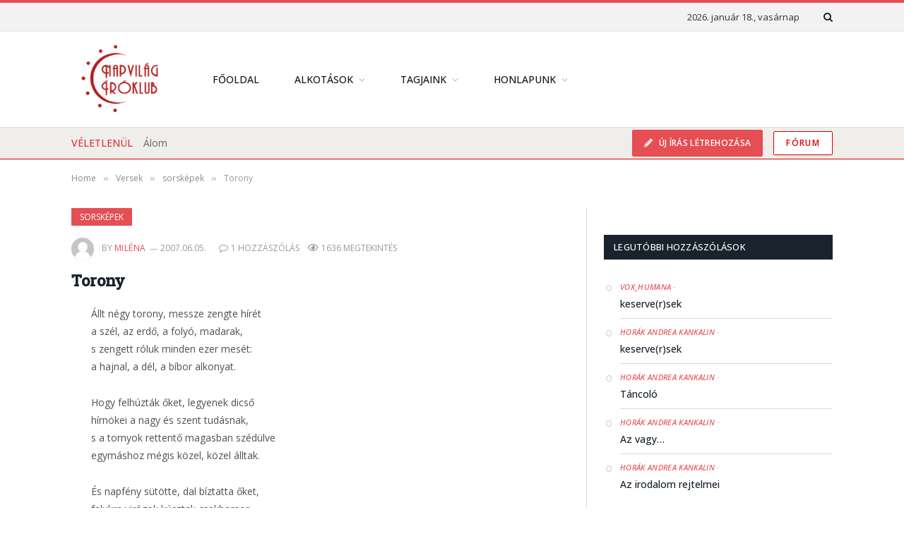

--- FILE ---
content_type: text/html; charset=UTF-8
request_url: https://napvilag.net/versek/torony-2406/
body_size: 26777
content:

<!DOCTYPE html>
<html lang="hu" class="s-light site-s-light">

<head>

	<meta charset="UTF-8" />
	<meta name="viewport" content="width=device-width, initial-scale=1" />
	<meta name="theme-color" content="#19232d" />
	<title>Torony &#8211; Napvilág Íróklub</title><link rel="preload" as="font" href="https://napvilag.net/wp-content/themes/smart-mag/css/icons/fonts/ts-icons.woff2?v2.4" type="font/woff2" crossorigin="anonymous" />
<meta name='robots' content='max-image-preview:large' />
<link rel='dns-prefetch' href='//fonts.googleapis.com' />
<link rel="alternate" type="application/rss+xml" title="Napvilág Íróklub &raquo; hírcsatorna" href="https://napvilag.net/feed/" />
<link rel="alternate" type="application/rss+xml" title="Napvilág Íróklub &raquo; hozzászólás hírcsatorna" href="https://napvilag.net/comments/feed/" />
<link rel="alternate" type="application/rss+xml" title="Napvilág Íróklub &raquo; Torony hozzászólás hírcsatorna" href="https://napvilag.net/versek/torony-2406/feed/" />
<link rel="alternate" title="oEmbed (JSON)" type="application/json+oembed" href="https://napvilag.net/wp-json/oembed/1.0/embed?url=https%3A%2F%2Fnapvilag.net%2Fversek%2Ftorony-2406%2F" />
<link rel="alternate" title="oEmbed (XML)" type="text/xml+oembed" href="https://napvilag.net/wp-json/oembed/1.0/embed?url=https%3A%2F%2Fnapvilag.net%2Fversek%2Ftorony-2406%2F&#038;format=xml" />
<style id='wp-img-auto-sizes-contain-inline-css' type='text/css'>
img:is([sizes=auto i],[sizes^="auto," i]){contain-intrinsic-size:3000px 1500px}
/*# sourceURL=wp-img-auto-sizes-contain-inline-css */
</style>
<style id='wp-emoji-styles-inline-css' type='text/css'>

	img.wp-smiley, img.emoji {
		display: inline !important;
		border: none !important;
		box-shadow: none !important;
		height: 1em !important;
		width: 1em !important;
		margin: 0 0.07em !important;
		vertical-align: -0.1em !important;
		background: none !important;
		padding: 0 !important;
	}
/*# sourceURL=wp-emoji-styles-inline-css */
</style>
<link rel='stylesheet' id='wp-block-library-css' href='https://napvilag.net/wp-includes/css/dist/block-library/style.min.css?ver=6.9' type='text/css' media='all' />
<style id='global-styles-inline-css' type='text/css'>
:root{--wp--preset--aspect-ratio--square: 1;--wp--preset--aspect-ratio--4-3: 4/3;--wp--preset--aspect-ratio--3-4: 3/4;--wp--preset--aspect-ratio--3-2: 3/2;--wp--preset--aspect-ratio--2-3: 2/3;--wp--preset--aspect-ratio--16-9: 16/9;--wp--preset--aspect-ratio--9-16: 9/16;--wp--preset--color--black: #000000;--wp--preset--color--cyan-bluish-gray: #abb8c3;--wp--preset--color--white: #ffffff;--wp--preset--color--pale-pink: #f78da7;--wp--preset--color--vivid-red: #cf2e2e;--wp--preset--color--luminous-vivid-orange: #ff6900;--wp--preset--color--luminous-vivid-amber: #fcb900;--wp--preset--color--light-green-cyan: #7bdcb5;--wp--preset--color--vivid-green-cyan: #00d084;--wp--preset--color--pale-cyan-blue: #8ed1fc;--wp--preset--color--vivid-cyan-blue: #0693e3;--wp--preset--color--vivid-purple: #9b51e0;--wp--preset--gradient--vivid-cyan-blue-to-vivid-purple: linear-gradient(135deg,rgb(6,147,227) 0%,rgb(155,81,224) 100%);--wp--preset--gradient--light-green-cyan-to-vivid-green-cyan: linear-gradient(135deg,rgb(122,220,180) 0%,rgb(0,208,130) 100%);--wp--preset--gradient--luminous-vivid-amber-to-luminous-vivid-orange: linear-gradient(135deg,rgb(252,185,0) 0%,rgb(255,105,0) 100%);--wp--preset--gradient--luminous-vivid-orange-to-vivid-red: linear-gradient(135deg,rgb(255,105,0) 0%,rgb(207,46,46) 100%);--wp--preset--gradient--very-light-gray-to-cyan-bluish-gray: linear-gradient(135deg,rgb(238,238,238) 0%,rgb(169,184,195) 100%);--wp--preset--gradient--cool-to-warm-spectrum: linear-gradient(135deg,rgb(74,234,220) 0%,rgb(151,120,209) 20%,rgb(207,42,186) 40%,rgb(238,44,130) 60%,rgb(251,105,98) 80%,rgb(254,248,76) 100%);--wp--preset--gradient--blush-light-purple: linear-gradient(135deg,rgb(255,206,236) 0%,rgb(152,150,240) 100%);--wp--preset--gradient--blush-bordeaux: linear-gradient(135deg,rgb(254,205,165) 0%,rgb(254,45,45) 50%,rgb(107,0,62) 100%);--wp--preset--gradient--luminous-dusk: linear-gradient(135deg,rgb(255,203,112) 0%,rgb(199,81,192) 50%,rgb(65,88,208) 100%);--wp--preset--gradient--pale-ocean: linear-gradient(135deg,rgb(255,245,203) 0%,rgb(182,227,212) 50%,rgb(51,167,181) 100%);--wp--preset--gradient--electric-grass: linear-gradient(135deg,rgb(202,248,128) 0%,rgb(113,206,126) 100%);--wp--preset--gradient--midnight: linear-gradient(135deg,rgb(2,3,129) 0%,rgb(40,116,252) 100%);--wp--preset--font-size--small: 13px;--wp--preset--font-size--medium: 20px;--wp--preset--font-size--large: 36px;--wp--preset--font-size--x-large: 42px;--wp--preset--spacing--20: 0.44rem;--wp--preset--spacing--30: 0.67rem;--wp--preset--spacing--40: 1rem;--wp--preset--spacing--50: 1.5rem;--wp--preset--spacing--60: 2.25rem;--wp--preset--spacing--70: 3.38rem;--wp--preset--spacing--80: 5.06rem;--wp--preset--shadow--natural: 6px 6px 9px rgba(0, 0, 0, 0.2);--wp--preset--shadow--deep: 12px 12px 50px rgba(0, 0, 0, 0.4);--wp--preset--shadow--sharp: 6px 6px 0px rgba(0, 0, 0, 0.2);--wp--preset--shadow--outlined: 6px 6px 0px -3px rgb(255, 255, 255), 6px 6px rgb(0, 0, 0);--wp--preset--shadow--crisp: 6px 6px 0px rgb(0, 0, 0);}:where(.is-layout-flex){gap: 0.5em;}:where(.is-layout-grid){gap: 0.5em;}body .is-layout-flex{display: flex;}.is-layout-flex{flex-wrap: wrap;align-items: center;}.is-layout-flex > :is(*, div){margin: 0;}body .is-layout-grid{display: grid;}.is-layout-grid > :is(*, div){margin: 0;}:where(.wp-block-columns.is-layout-flex){gap: 2em;}:where(.wp-block-columns.is-layout-grid){gap: 2em;}:where(.wp-block-post-template.is-layout-flex){gap: 1.25em;}:where(.wp-block-post-template.is-layout-grid){gap: 1.25em;}.has-black-color{color: var(--wp--preset--color--black) !important;}.has-cyan-bluish-gray-color{color: var(--wp--preset--color--cyan-bluish-gray) !important;}.has-white-color{color: var(--wp--preset--color--white) !important;}.has-pale-pink-color{color: var(--wp--preset--color--pale-pink) !important;}.has-vivid-red-color{color: var(--wp--preset--color--vivid-red) !important;}.has-luminous-vivid-orange-color{color: var(--wp--preset--color--luminous-vivid-orange) !important;}.has-luminous-vivid-amber-color{color: var(--wp--preset--color--luminous-vivid-amber) !important;}.has-light-green-cyan-color{color: var(--wp--preset--color--light-green-cyan) !important;}.has-vivid-green-cyan-color{color: var(--wp--preset--color--vivid-green-cyan) !important;}.has-pale-cyan-blue-color{color: var(--wp--preset--color--pale-cyan-blue) !important;}.has-vivid-cyan-blue-color{color: var(--wp--preset--color--vivid-cyan-blue) !important;}.has-vivid-purple-color{color: var(--wp--preset--color--vivid-purple) !important;}.has-black-background-color{background-color: var(--wp--preset--color--black) !important;}.has-cyan-bluish-gray-background-color{background-color: var(--wp--preset--color--cyan-bluish-gray) !important;}.has-white-background-color{background-color: var(--wp--preset--color--white) !important;}.has-pale-pink-background-color{background-color: var(--wp--preset--color--pale-pink) !important;}.has-vivid-red-background-color{background-color: var(--wp--preset--color--vivid-red) !important;}.has-luminous-vivid-orange-background-color{background-color: var(--wp--preset--color--luminous-vivid-orange) !important;}.has-luminous-vivid-amber-background-color{background-color: var(--wp--preset--color--luminous-vivid-amber) !important;}.has-light-green-cyan-background-color{background-color: var(--wp--preset--color--light-green-cyan) !important;}.has-vivid-green-cyan-background-color{background-color: var(--wp--preset--color--vivid-green-cyan) !important;}.has-pale-cyan-blue-background-color{background-color: var(--wp--preset--color--pale-cyan-blue) !important;}.has-vivid-cyan-blue-background-color{background-color: var(--wp--preset--color--vivid-cyan-blue) !important;}.has-vivid-purple-background-color{background-color: var(--wp--preset--color--vivid-purple) !important;}.has-black-border-color{border-color: var(--wp--preset--color--black) !important;}.has-cyan-bluish-gray-border-color{border-color: var(--wp--preset--color--cyan-bluish-gray) !important;}.has-white-border-color{border-color: var(--wp--preset--color--white) !important;}.has-pale-pink-border-color{border-color: var(--wp--preset--color--pale-pink) !important;}.has-vivid-red-border-color{border-color: var(--wp--preset--color--vivid-red) !important;}.has-luminous-vivid-orange-border-color{border-color: var(--wp--preset--color--luminous-vivid-orange) !important;}.has-luminous-vivid-amber-border-color{border-color: var(--wp--preset--color--luminous-vivid-amber) !important;}.has-light-green-cyan-border-color{border-color: var(--wp--preset--color--light-green-cyan) !important;}.has-vivid-green-cyan-border-color{border-color: var(--wp--preset--color--vivid-green-cyan) !important;}.has-pale-cyan-blue-border-color{border-color: var(--wp--preset--color--pale-cyan-blue) !important;}.has-vivid-cyan-blue-border-color{border-color: var(--wp--preset--color--vivid-cyan-blue) !important;}.has-vivid-purple-border-color{border-color: var(--wp--preset--color--vivid-purple) !important;}.has-vivid-cyan-blue-to-vivid-purple-gradient-background{background: var(--wp--preset--gradient--vivid-cyan-blue-to-vivid-purple) !important;}.has-light-green-cyan-to-vivid-green-cyan-gradient-background{background: var(--wp--preset--gradient--light-green-cyan-to-vivid-green-cyan) !important;}.has-luminous-vivid-amber-to-luminous-vivid-orange-gradient-background{background: var(--wp--preset--gradient--luminous-vivid-amber-to-luminous-vivid-orange) !important;}.has-luminous-vivid-orange-to-vivid-red-gradient-background{background: var(--wp--preset--gradient--luminous-vivid-orange-to-vivid-red) !important;}.has-very-light-gray-to-cyan-bluish-gray-gradient-background{background: var(--wp--preset--gradient--very-light-gray-to-cyan-bluish-gray) !important;}.has-cool-to-warm-spectrum-gradient-background{background: var(--wp--preset--gradient--cool-to-warm-spectrum) !important;}.has-blush-light-purple-gradient-background{background: var(--wp--preset--gradient--blush-light-purple) !important;}.has-blush-bordeaux-gradient-background{background: var(--wp--preset--gradient--blush-bordeaux) !important;}.has-luminous-dusk-gradient-background{background: var(--wp--preset--gradient--luminous-dusk) !important;}.has-pale-ocean-gradient-background{background: var(--wp--preset--gradient--pale-ocean) !important;}.has-electric-grass-gradient-background{background: var(--wp--preset--gradient--electric-grass) !important;}.has-midnight-gradient-background{background: var(--wp--preset--gradient--midnight) !important;}.has-small-font-size{font-size: var(--wp--preset--font-size--small) !important;}.has-medium-font-size{font-size: var(--wp--preset--font-size--medium) !important;}.has-large-font-size{font-size: var(--wp--preset--font-size--large) !important;}.has-x-large-font-size{font-size: var(--wp--preset--font-size--x-large) !important;}
/*# sourceURL=global-styles-inline-css */
</style>

<style id='classic-theme-styles-inline-css' type='text/css'>
/*! This file is auto-generated */
.wp-block-button__link{color:#fff;background-color:#32373c;border-radius:9999px;box-shadow:none;text-decoration:none;padding:calc(.667em + 2px) calc(1.333em + 2px);font-size:1.125em}.wp-block-file__button{background:#32373c;color:#fff;text-decoration:none}
/*# sourceURL=/wp-includes/css/classic-themes.min.css */
</style>
<link rel='stylesheet' id='ggpopover-css' href='https://napvilag.net/wp-content/plugins/buddypress-moderation-tools/assets/css/ggpopover.min.css?ver=1.4.8' type='text/css' media='all' />
<link rel='stylesheet' id='pt-report-abuse-css' href='https://napvilag.net/wp-content/plugins/buddypress-moderation-tools/assets/css/report-abuse.css?ver=1.4.8' type='text/css' media='all' />
<link rel='stylesheet' id='wise_chat_libs-css' href='https://napvilag.net/wp-content/plugins/wise-chat/assets/css/wise-chat-libs.min.css?v=3.1.1&#038;ver=6.9' type='text/css' media='all' />
<link rel='stylesheet' id='wise_chat_core-css' href='https://napvilag.net/wp-content/plugins/wise-chat/assets/css/wise-chat.min.css?v=3.1.1&#038;ver=6.9' type='text/css' media='all' />
<link rel='stylesheet' id='youzify-customStyle-css' href='https://napvilag.net/wp-content/plugins/youzify/includes/admin/assets/css/custom-script.css?ver=6.9' type='text/css' media='all' />
<style id='youzify-customStyle-inline-css' type='text/css'>

body .youzify div.item-list-tabs li.youzify-activity-show-search .youzify-activity-show-search-form i,
body #youzify-wall-nav .item-list-tabs li#activity-filter-select label,
body .youzify-media-filter .youzify-filter-item .youzify-current-filter,
body .youzify-community-hashtags .youzify-hashtag-item:hover,
body .youzify table tfoot tr,
body .youzify table thead tr,
body #youzify-group-body h1:before,
body .youzify-product-actions .youzify-addtocart,
body .youzify .checkout_coupon,
body .youzify .youzify-wc-box-title h3,
body .youzify .woocommerce-customer-details h2,
body .youzify .youzify-wc-main-content .track_order .form-row button,
body .youzify-view-order .youzify-wc-main-content > p mark.order-status,
body .youzify .youzify-wc-main-content button[type='submit'],
body .youzify .youzify-wc-main-content #payment #place_order,
body .youzify .youzify-wc-main-content h3,
body .youzify .wc-proceed-to-checkout a.checkout-button,
body .youzify .wc-proceed-to-checkout a.checkout-button:hover,
body .youzify .youzify-wc-main-content .woocommerce-checkout-review-order table.shop_table tfoot .order-total,
body .youzify .youzify-wc-main-content .woocommerce-checkout-review-order table.shop_table thead,
body .youzify .youzify-wc-main-content table.shop_table td a.woocommerce-MyAccount-downloads-file:before,
body .youzify .youzify-wc-main-content table.shop_table td a.view:before,
body .youzify table.shop_table.order_details tfoot tr:last-child,
body .youzify .youzify-wc-main-content table.shop_table td.actions .coupon button,
body .youzify .youzify-wc-main-content table.shop_table td.woocommerce-orders-table__cell-order-number a,
body .youzify .youzify-wc-main-content table.shop_table thead,
body .youzify-forums-topic-item .youzify-forums-topic-icon i,
body .youzify-forums-forum-item .youzify-forums-forum-icon i,
body div.bbp-submit-wrapper button,
body #bbpress-forums li.bbp-header,
body #bbpress-forums .bbp-search-form #bbp_search_submit,
body #bbpress-forums #bbp-search-form #bbp_search_submit,
body .widget_display_search #bbp_search_submit,
body .widget_display_forums li a:before,
body .widget_display_views li .bbp-view-title:before,
body .widget_display_topics li:before,
body #bbpress-forums li.bbp-footer,
body .bbp-pagination .page-numbers.current,
body .youzify-items-list-widget .youzify-list-item .youzify-item-action .youzify-add-button i,
body #youzify-members-list .youzify-user-actions .friendship-button .requested,
body .youzify-wall-embed .youzify-embed-action .friendship-button a.requested,
body .youzify-widget .youzify-user-tags .youzify-utag-values .youzify-utag-value-item,
body .item-list-tabs #search-message-form #messages_search_submit,
body #youzify-groups-list .action .group-button .membership-requested,
body #youzify-members-list .youzify-user-actions .friendship-button a,
body #youzify-groups-list .action .group-button .request-membership,
body .youzify-wall-embed .youzify-embed-action .friendship-button a,
body .youzify-group-manage-members-search #members_search_submit,
body #youzify-groups-list .action .group-button .accept-invite,
body .notifications-options-nav #notification-bulk-manage,
body .notifications .notification-actions .mark-read span,
body .sitewide-notices .thread-options .activate-notice,
body #youzify-groups-list .action .group-button .join-group,
body .youzify-social-buttons .friendship-button a.requested,
body #youzify-directory-search-box form input[type=submit],
body .youzify-user-actions .friendship-button a.requested,
body .youzify-wall-embed .youzify-embed-action .group-button a,
body #youzify-group-buttons .group-button a.join-group,
body .messages-notices .thread-options .read span,
body .youzify-social-buttons .friendship-button a,
body #search-members-form #members_search_submit,
body .messages-options-nav #messages-bulk-manage,
body .youzify-group-settings-tab input[type='submit'],
body .youzify-user-actions .friendship-button a.add,
body #group-settings-form input[type='submit'],
body .youzify-product-content .youzify-featured-product,
body .my-friends #friend-list .action a.accept,
body .youzify-wall-new-post .youzify-post-more-button,
body .group-request-list .action .accept a,
body #message-recipients .highlight-icon i,
body .youzify-pagination .page-numbers.current,
body .youzify-project-content .youzify-project-type,
body .youzify-author .youzify-account-settings,
body .youzify-product-actions .youzify-addtocart,
body .group-button.request-membership,
body #send_message_form .submit #send,
body #send-invite-form .submit input,
body #send-reply #send_reply_button,
body .youzify-wall-actions .youzify-wall-post,
body .youzify-post-content .youzify-post-type,
body .youzify-nav-effect .youzify-menu-border,
body #group-create-tabs li.current,
body .group-button.accept-invite,
body .youzify-tab-post .youzify-read-more,
body .group-button.join-group,
body .youzify-service-icon i:hover,
body .youzify-loading .youzify_msg,
body .youzify-scrolltotop i:hover,
body .youzify-post .youzify-read-more,
body .youzify-author .youzify-login,
body .pagination .current,
body .youzify-tab-title-box,
body #youzify button[type='submit'],
body .youzify-wall-file-post,
body .youzify-current-bg-color,
body .youzify-current-checked-bg-color:checked,
body .button.accept {
            background-color: #e54e53 !important;
            color: #ffffff !important;
        }

@media screen and ( max-width: 768px ) {
body #youzify .youzify-group div.item-list-tabs li.last label,
body #youzify .youzify-profile div.item-list-tabs li.last label,
body #youzify .youzify-directory-filter .item-list-tabs li#groups-order-select label,
body #youzify .youzify-directory-filter .item-list-tabs li#members-order-select label {
    background-color: #e54e53 !important;
    color: #fff;
}
}
        body .youzify-bbp-topic-head-meta .youzify-bbp-head-meta-last-updated a:not(.bbp-author-name),
        body .widget_display_topics li .topic-author a.bbp-author-name,
        body .activity-header .activity-head p a:not(:first-child),
        body #message-recipients .highlight .highlight-meta a,
        body .thread-sender .thread-from .from .thread-count,
        body .youzify-profile-navmenu .youzify-navbar-item a:hover i,
        body .widget_display_replies li a.bbp-author-name,
        body .youzify-profile-navmenu .youzify-navbar-item a:hover,
        body .youzify-link-main-content .youzify-link-url:hover,
        body .youzify-wall-new-post .youzify-post-title a:hover,
        body .youzify-recent-posts .youzify-post-title a:hover,
        body .youzify-post-content .youzify-post-title a:hover,
        body .youzify-group-settings-tab fieldset legend,
        body .youzify-wall-link-data .youzify-wall-link-url,
        body .youzify-tab-post .youzify-post-title a:hover,
        body .youzify-project-tags .youzify-tag-symbole,
        body .youzify-post-tags .youzify-tag-symbole,
        body .youzify-group-navmenu li a:hover {
            color: #e54e53 !important;
        }

        body .youzify-bbp-topic-head,
        body .youzify .youzify-wc-main-content address .youzify-bullet,
        body .youzify-profile-navmenu .youzify-navbar-item.youzify-active-menu,
        body .youzify-group-navmenu li.current {
            border-color: #e54e53 !important;
        }

        body .quote-with-img:before,
        body .youzify-link-content,
        body .youzify-no-thumbnail,
        body a.youzify-settings-widget {
            background: #e54e53 url(https://napvilag.net/wp-content/plugins/youzify/includes/public/assets/images/dotted-bg.png) !important;
        }
    

                    .youzify-account-verified {
                	background-color: #ffffff !important;
                    }

                    .youzify-account-verified {
                	color: #000000 !important;
                    }
/*# sourceURL=youzify-customStyle-inline-css */
</style>
<link rel='stylesheet' id='youzify-opensans-css' href='https://fonts.googleapis.com/css?family=Open+Sans%3A400%2C600&#038;ver=3.3.3' type='text/css' media='all' />
<link rel='stylesheet' id='youzify-css' href='https://napvilag.net/wp-content/plugins/youzify/includes/public/assets/css/youzify.min.css?ver=3.3.3' type='text/css' media='all' />
<link rel='stylesheet' id='youzify-headers-css' href='https://napvilag.net/wp-content/plugins/youzify/includes/public/assets/css/youzify-headers.min.css?ver=3.3.3' type='text/css' media='all' />
<link rel='stylesheet' id='dashicons-css' href='https://napvilag.net/wp-includes/css/dashicons.min.css?ver=6.9' type='text/css' media='all' />
<link rel='stylesheet' id='youzify-social-css' href='https://napvilag.net/wp-content/plugins/youzify/includes/public/assets/css/youzify-social.min.css?ver=3.3.3' type='text/css' media='all' />
<link rel='stylesheet' id='youzify-icons-css' href='https://napvilag.net/wp-content/plugins/youzify/includes/admin/assets/css/all.min.css?ver=3.3.3' type='text/css' media='all' />
<link rel='stylesheet' id='wpforo-widgets-css' href='https://napvilag.net/wp-content/plugins/wpforo/themes/classic/widgets.css?ver=2.1.6' type='text/css' media='all' />
<link rel='stylesheet' id='wpforo-bp-css' href='https://napvilag.net/wp-content/plugins/wpforo/themes/classic/integration/buddypress/style.css?ver=2.1.6' type='text/css' media='all' />
<link rel='stylesheet' id='youzify-membership-css' href='https://napvilag.net/wp-content/plugins/youzify/includes/public/assets/css/youzify-membership.min.css?ver=3.3.3' type='text/css' media='all' />
<link rel='stylesheet' id='youzify-membership-customStyle-css' href='https://napvilag.net/wp-content/plugins/youzify/includes/admin/assets/css/custom-script.css?ver=6.9' type='text/css' media='all' />
<style id='youzify-membership-customStyle-inline-css' type='text/css'>

                    .youzify-membership-signup-page .form-cover-title,.youzify-membership-signup-page .form-title h2 {
                	color: #000000 !important;
                    }

                    .youzify-membership-signup-page .form-title span {
                	color: #000000 !important;
                    }

                    .youzify-membership-signup-page .youzify-membership-form-item label,#youzify_membership_signup_form fieldset legend,#youzify_membership_signup_form label {
                	color: #000000 !important;
                    }

                    .youzify-membership-signup-page .youzify-membership-form-item input:not([type='checkbox']),#youzify_membership_signup_form input {
                	color: #000000 !important;
                    }

                    .youzify-membership-signup-page .youzify-membership-form-item .youzify-membership-field-content, .youzify-membership #youzify_membership_signup_form input {
                	border-color: #c6c6c6 !important;
                    }

                    .youzify-membership-signup-page .youzify-membership-action-item button {
                	background-color: #e54e53 !important;
                    }

                    .youzify-membership-signup-page .youzify-membership-action-item button {
                	color: #ffffff !important;
                    }

                    .youzify-membership-signup-page .youzify-membership-link-button {
                	background-color: #121a21 !important;
                    }

                    .youzify-membership-signup-page .youzify-membership-link-button {
                	color: #ffffff !important;
                    }

                    .youzify-membership-login-page .form-cover-title,.youzify-membership-login-page .form-title h2 {
                	color: #000000 !important;
                    }

                    .youzify-membership-login-page .form-title span {
                	color: #000000 !important;
                    }

                    .youzify-membership-login-page .youzify-membership-form-item label {
                	color: #000000 !important;
                    }

                    .youzify-membership-login-page .youzify-membership-form-item input:not([type='checkbox']) {
                	color: #000000 !important;
                    }

                    .youzify-membership-login-page .youzify-membership-form-item .youzify-membership-field-content {
                	border-color: #c6c6c6 !important;
                    }

                    .youzify-membership-login-page .youzify-membership-action-item button {
                	background-color: #e54e53 !important;
                    }

                    .youzify-membership-login-page .youzify-membership-link-button {
                	background-color: #121a21 !important;
                    }

                    .youzify-membership-login-page .youzify-membership-link-button {
                	color: #ffffff !important;
                    }
/*# sourceURL=youzify-membership-customStyle-inline-css */
</style>
<link rel='stylesheet' id='smartmag-core-css' href='https://napvilag.net/wp-content/themes/smart-mag/style.css?ver=9.0.0' type='text/css' media='all' />
<link rel='stylesheet' id='smartmag-fonts-css' href='https://fonts.googleapis.com/css?family=Open+Sans%3A400%2C400i%2C600%2C700%7CRoboto+Slab%3A400%2C500' type='text/css' media='all' />
<link rel='stylesheet' id='smartmag-magnific-popup-css' href='https://napvilag.net/wp-content/themes/smart-mag/css/lightbox.css?ver=9.0.0' type='text/css' media='all' />
<link rel='stylesheet' id='smartmag-icons-css' href='https://napvilag.net/wp-content/themes/smart-mag/css/icons/icons.css?ver=9.0.0' type='text/css' media='all' />
<link rel='stylesheet' id='smartmag-skin-css' href='https://napvilag.net/wp-content/themes/smart-mag/css/skin-classic.css?ver=9.0.0' type='text/css' media='all' />
<style id='smartmag-skin-inline-css' type='text/css'>
.smart-head-main .smart-head-bot { background-color: #efeeeb; border-top-width: 1px; border-top-color: #dddddd; border-bottom-color: #dd0000; }
.smart-head-mobile .smart-head-top { background-color: #19232d; }
.smart-head .ts-button1:not(._) { color: #dd0000; }
.smart-head .ts-button1 { background-color: rgba(255,255,255,0.99); border-color: #dd0000; }
.smart-head .ts-button2:not(._) { color: #dd0000; }
.smart-head .ts-button2 { background-color: #ffffff; border-color: #dd0000; }
.trending-ticker .heading { color: #dd3333; }
@media (min-width: 768px) and (max-width: 940px) { .smart-head-main .logo-is-image { padding-top: 0px; padding-bottom: 0px; padding-left: 0px; padding-right: 0px; } }


/*# sourceURL=smartmag-skin-inline-css */
</style>
<link rel='stylesheet' id='smart-mag-child-css' href='https://napvilag.net/wp-content/themes/smart-mag-child/style.css?ver=1.0' type='text/css' media='all' />
<style id='posts-table-pro-head-inline-css' type='text/css'>
.posts-data-table { visibility: hidden; }
/*# sourceURL=posts-table-pro-head-inline-css */
</style>
<link rel='stylesheet' id='wpforo-dynamic-style-css' href='https://napvilag.net/wp-content/uploads/wpforo/assets/colors.css?ver=2.1.6.2789fe0493a757f832d7d20eac1b5d12' type='text/css' media='all' />
<script type="text/javascript" id="gk-gravityview-blocks-js-extra">
/* <![CDATA[ */
var gkGravityViewBlocks = {"home_page":"https://napvilag.net","ajax_url":"https://napvilag.net/wp-admin/admin-ajax.php","create_new_view_url":"https://napvilag.net/wp-admin/post-new.php?post_type=gravityview","edit_view_url":"https://napvilag.net/wp-admin/post.php?action=edit&post=%s","views":[{"value":"71882","label":"Fejleszt\u00e9si ig\u00e9nyek (#71882)"},{"value":"91008","label":"Hibabejelent\u0151 (#91008)"}],"gk-gravityview-blocks/entry":{"previewImage":"https://napvilag.net/wp-content/plugins/gravityview/future/includes/gutenberg/blocks/entry/preview.svg"},"gk-gravityview-blocks/entry-field":{"previewImage":"https://napvilag.net/wp-content/plugins/gravityview/future/includes/gutenberg/blocks/entry-field/preview.svg"},"gk-gravityview-blocks/entry-link":{"previewImage":"https://napvilag.net/wp-content/plugins/gravityview/future/includes/gutenberg/blocks/entry-link/preview.svg"},"gk-gravityview-blocks/view":{"previewImage":"https://napvilag.net/wp-content/plugins/gravityview/future/includes/gutenberg/blocks/view/preview.svg"},"gk-gravityview-blocks/view-details":{"previewImage":"https://napvilag.net/wp-content/plugins/gravityview/future/includes/gutenberg/blocks/view-details/preview.svg"}};
//# sourceURL=gk-gravityview-blocks-js-extra
/* ]]> */
</script>
<script type="text/javascript" src="https://napvilag.net/wp-includes/js/jquery/jquery.min.js?ver=3.7.1" id="jquery-core-js"></script>
<script type="text/javascript" src="https://napvilag.net/wp-includes/js/jquery/jquery-migrate.min.js?ver=3.4.1" id="jquery-migrate-js"></script>
<script type="text/javascript" src="https://napvilag.net/wp-content/plugins/buddypress-moderation-tools/assets/js/ggpopover.js?ver=1.4.8" id="ggpopover-js"></script>
<script type="text/javascript" src="https://napvilag.net/wp-content/plugins/buddypress-moderation-tools/assets/js/jquery-cookie.js?ver=6.9" id="jquery-cookie-js"></script>
<script type="text/javascript" id="pt-report-abuse-js-extra">
/* <![CDATA[ */
var PTReportAbuse = {"nonce":"9c1ba8f4f4","formTitle":"Report","isLogged":"","view_type":"popover","messages":{"subjectRequired":"Subject is required!","messageRequired":"Message is required!","messageReporting":"Reporting...","alreadyReported":"You have already reported it!"},"required":{"subject":"subject","message":"message","category":"category","name":"name","email":"email"}};
//# sourceURL=pt-report-abuse-js-extra
/* ]]> */
</script>
<script type="text/javascript" src="https://napvilag.net/wp-content/plugins/buddypress-moderation-tools/assets/js/report-abuse.js?ver=1.4.8" id="pt-report-abuse-js"></script>
<script type="text/javascript" id="bp-confirm-js-extra">
/* <![CDATA[ */
var BP_Confirm = {"are_you_sure":"Biztos vagy benne?"};
//# sourceURL=bp-confirm-js-extra
/* ]]> */
</script>
<script type="text/javascript" src="https://napvilag.net/wp-content/plugins/buddypress/bp-core/js/confirm.min.js?ver=11.0.0" id="bp-confirm-js"></script>
<script type="text/javascript" src="https://napvilag.net/wp-content/plugins/buddypress/bp-core/js/widget-members.min.js?ver=11.0.0" id="bp-widget-members-js"></script>
<script type="text/javascript" src="https://napvilag.net/wp-content/plugins/buddypress/bp-core/js/jquery-query.min.js?ver=11.0.0" id="bp-jquery-query-js"></script>
<script type="text/javascript" src="https://napvilag.net/wp-content/plugins/buddypress/bp-core/js/vendor/jquery-cookie.min.js?ver=11.0.0" id="bp-jquery-cookie-js"></script>
<script type="text/javascript" src="https://napvilag.net/wp-content/plugins/buddypress/bp-core/js/vendor/jquery-scroll-to.min.js?ver=11.0.0" id="bp-jquery-scroll-to-js"></script>
<script type="text/javascript" id="bp-legacy-js-js-extra">
/* <![CDATA[ */
var BP_DTheme = {"accepted":"Elfogadva","close":"Bez\u00e1r\u00e1s","comments":" hozz\u00e1sz\u00f3l\u00e1s","leave_group_confirm":"Biztosan szeretn\u00e9nk elhagyni a csoportot?","mark_as_fav":"Kedvenc","my_favs":"Kedvenceim","rejected":"Elutas\u00edtva","remove_fav":"Elt\u00e1vol\u00edt\u00e1s a kedvencekb\u0151l","show_all":"Valamennyi mutat\u00e1sa","show_all_comments":"Mutassa ezen sz\u00e1l \u00f6sszes hozz\u00e1sz\u00f3l\u00e1s\u00e1t","show_x_comments":"Show all comments (%d)","unsaved_changes":"Az adatlap mentetlen m\u00f3dos\u00edt\u00e1sokat tartalmaz. Ha elhagyja az oldalt,  a m\u00f3dos\u00edt\u00e1sok elvesznek.","view":"Megtekint\u00e9s","store_filter_settings":""};
//# sourceURL=bp-legacy-js-js-extra
/* ]]> */
</script>
<script type="text/javascript" src="https://napvilag.net/wp-content/plugins/youzify/includes/public/assets/js/buddypress.min.js?ver=11.0.0" id="bp-legacy-js-js"></script>
<script type="text/javascript" src="https://napvilag.net/wp-content/plugins/sphere-post-views/assets/js/post-views.js?ver=1.0.1" id="sphere-post-views-js"></script>
<script type="text/javascript" id="sphere-post-views-js-after">
/* <![CDATA[ */
var Sphere_PostViews = {"ajaxUrl":"https:\/\/napvilag.net\/wp-admin\/admin-ajax.php?sphere_post_views=1","sampling":0,"samplingRate":10,"repeatCountDelay":0,"postID":9488,"token":"8ec3a42012"}
//# sourceURL=sphere-post-views-js-after
/* ]]> */
</script>
<link rel="https://api.w.org/" href="https://napvilag.net/wp-json/" /><link rel="alternate" title="JSON" type="application/json" href="https://napvilag.net/wp-json/wp/v2/posts/9488" /><link rel="EditURI" type="application/rsd+xml" title="RSD" href="https://napvilag.net/xmlrpc.php?rsd" />
<meta name="generator" content="WordPress 6.9" />
<link rel="canonical" href="https://napvilag.net/versek/torony-2406/" />
<link rel='shortlink' href='https://napvilag.net/?p=9488' />

	<script type="text/javascript">var ajaxurl = 'https://napvilag.net/wp-admin/admin-ajax.php';</script>

<!-- <script async src="https://pagead2.googlesyndication.com/pagead/js/adsbygoogle.js?client=ca-pub-2182232165470405"
     crossorigin="anonymous"></script> -->


<!-- Google tag (gtag.js) -->
<script async src="https://www.googletagmanager.com/gtag/js?id=UA-1242097-7"></script>
<script>
  window.dataLayer = window.dataLayer || [];
  function gtag(){dataLayer.push(arguments);}
  gtag('js', new Date());

  gtag('config', 'UA-1242097-7');
</script>

		<script>
		var BunyadSchemeKey = 'bunyad-scheme';
		(() => {
			const d = document.documentElement;
			const c = d.classList;
			const scheme = localStorage.getItem(BunyadSchemeKey);
			if (scheme) {
				d.dataset.origClass = c;
				scheme === 'dark' ? c.remove('s-light', 'site-s-light') : c.remove('s-dark', 'site-s-dark');
				c.add('site-s-' + scheme, 's-' + scheme);
			}
		})();
		</script>
		<style type="text/css">.recentcomments a{display:inline !important;padding:0 !important;margin:0 !important;}</style><script>function togglePassword() {
var x = document.getElementById("password");
  if (x.type === "password") {
    x.type = "text";
  } else {
    x.type = "password";
  }
}

function togglePassword1() {
var x = document.getElementById("password1");
  if (x.type === "password") {
    x.type = "text";
  } else {
    x.type = "password";
  }
}

function togglePassword2() {
var x = document.getElementById("password2");
  if (x.type === "password") {
    x.type = "text";
  } else {
    x.type = "password";
  }
}</script><script>
  window.addEventListener("load", function(){
    if ( !document.getElementById("custom_html-5") ) return;
    if ( !document.getElementById("logged-in-sidebar") ) {
      document.getElementById("custom_html-5").style.display = "none";
    }
  });
</script><script>jQuery.browser = {};
(function () {
    jQuery.browser.msie = false;
    jQuery.browser.version = 0;
    if (navigator.userAgent.match(/MSIE ([0-9]+)\./)) {
        jQuery.browser.msie = true;
        jQuery.browser.version = RegExp.$1;
    }
})();</script>		<style type="text/css" id="wp-custom-css">
			#buddypress .standard-form input[type=password]{
	width: 75%;
}

#buddypress .standard-form label{
	font-weight: bold !important;
}

.bl-login-page #nav{
	margin-top: 10px;
}

#buddypress .standard-form input[type=email], #basic-details-section input[type=password] {
	width: 90%;
}

#buddypress .standard-form #basic-details-section input[type=password] {
	width: 90%;
}

#field_3 input[type=radio]{
	margin-right: 5px;
}
/*
.bp-user .main-sidebar{
	display: none !important;
} 

.bp-user .main-content{
	width: 100% !important
}*/

.visibility-toggle-link i, .youzify-rm-icon i{
	display: none !important;
}

.visibility-toggle-link, .field-visibility-settings-close, .youzify-save-options, #youzify-wall-form .youzify-wall-actions .youzify-wall-post{
	background-color: #e54e53 !important;
	background-image: none !important;
	border-radius: 0px !important;
	padding: 0px 15px !important;
}

.youzify-wall-embed .youzify-embed-action .friendship-button, .youzify-blue-scheme .youzify-tab-post .youzify-read-more, .youzify-blue-scheme .messages-options-nav #messages-bulk-manage{
		background-color: #e54e53 !important;
			border-radius: 0px !important;
}
/*
#friends-my-friends i, a#requests i{
	display: none;
}*/

.youzify-tabs-list-gradient a#requests i, .youzify-tabs-list-gradient a#friends-my-friends i{
}

.youzify-save-options{
	padding-bottom: 43px !important;
}

.visibility-toggle-link:hover{
	background-color: #161616 !important;
}

.field_nev{
	display: none !important;
}

#backtoblog{
	display: none;
}

.field-visibility-text:before{
	display: none !important;
}

.youzify-menu-icon{
	display: none !important;
}

#youzify .editfield fieldset legend, #youzify .editfield fieldset>label{
	color: #19232d;
	font-size: 16px;
}

.field-visibility-settings legend{
	font-size: 13px !important;
}

.youzify-account-settings-menu .youzify-menu-head .youzify-menu-title, #youzify .uk-option-item .option-infos label, #youzify-export-data .youzify-section-content h2{
		color: #19232d !important;
	font-size: 16px !important;
}



.bp-required-field-label{
	font-size: 13px !important;
	font-weight: bold !important;
}

.youzify-infos-content .youzify-info-label{
	font-weight: bold;
}

.options-section-title h2{
			color: #19232d !important;
	font-size: 20px !important;
	font-weight: bold !important;
}

.youzify-settings-sidebar .youzify-account-menus .youzify-active-menu{
	color: black;
	font-weight: bold;
}

.youzify-settings-sidebar .youzify-account-menus ul li a:hover{
	color: #e54e53;
}

.youzify-blue-scheme .youzify-social-buttons .friendship-button a{
	background: #e54e53 !important;
	border-radius: 0px;
}

.youzify-social-buttons .message-button .youzify-send-message{
	border-radius: 0px;
}

.youzify-account-form-actions{
	color: red !important;
}

.youzify-hdr-v2 .youzify-usermeta li i{
	color: black;
}

.youzify-blue-scheme .youzify-no-thumbnail{
	background: none !important;
}

.youzify-recent-posts .youzify-no-thumbnail .thumbnail-icon i{
	color: #19232d;
	font-size: 22px;
}

.youzify-recent-posts .youzify-post-head .youzify-post-title a{
	font-size: 16px !important;
}

.youzify-recent-posts .youzify-post-meta ul li{
	font-size: 14px;
}

.youzify-main-column .youzify-tab-post .youzify-post-container{
	margin-left: 0%
}

.youzify-main-column .youzify-tab-post .youzify-post-container {
	width: 100%;
}

.youzify-main-column .youzify-tab-posts .youzify-no-thumbnail{
	display: none !important;
}

.youzify .youzify-boxed-navbar .youzify-profile-navmenu {
	margin-left: 0px;
}

/*
 *	Tagok listája menüpont 
 */

.youzify-search-landing-image-container{
	max-height: 200px;
}
.youzify-search-landing-heading, .youzify-search-landing-heading-text{
	color: black !important;
}

.youzify-directory-filter .item-list-tabs li#members-personal a:before{
	display: none;
}

.youzify-directory-filter .item-list-tabs li#members-all a:before{
		display: none;
}

.youzify-blue-scheme #youzify-members-list .youzify-user-actions .friendship-button a{
		background: #e54e53 !important;
	border-radius: 0px;
}

#youzify .youzify-user-actions .youzify-send-message{
	border-radius: 0px;
}

.youzify-search-input-with-dropdown input[type=search] {
		border: solid 1px; 
	}

.youzify-search-input-with-dropdown input[type=search]:hover{
			border: solid 1px; 
}

.youzify-search-input-with-dropdown .youzify-search-input:active{
				border: solid 1px; 
}

.js-search-input-form .youzify-search-input-form:before {
  content:"Line" !important;
}

#youzify-members-list .youzify-user-actions a.friendship-button:before, .message-button .youzify-send-message:before{
	display: none;
}

.youzify-blue-scheme .pagination .current{
	background: gray;
}

/*
 */ 

.wpforo-widget-wrap .widget-title{
	padding: 10px 14px;
}

#youzify-profile-navmenu .youzify-settings-menu a .youzify-icon{
	display: none;
}

.youzify-blue-scheme .youzify table thead tr{
	background: #19232d !important;
}

#youzify .messages-notices thead th{
	text-align: left;
}

#posts-all-personal-li{
	display: none;
}

#recentcomments{
	height:300px;
  overflow:auto;
	margin-top: 30px;
}

/*
 * Születésnap dátum sorrend változtatás
 */ 

.datebox-selects {
  display: inline-flex;
  line-height: 45px;
}
.datebox-selects label:nth-of-type( 1 ) {
order: 5;
}
.datebox-selects label:nth-of-type( 2 ) {
order: 3;
}
.datebox-selects .nice-select:nth-of-type( 3 ) {
order: 1;
}
.datebox-selects .nice-select:nth-of-type( 1 ) {
order: 6;
}
.datebox-selects .nice-select:nth-of-type( 2 ) {
order: 4;
}
.datebox-selects .nice-select:nth-of-type( 3 ) {
order: 2;
}

/*
 * 
 */

.youzify-settings-sidebar .youzify-account-menus ul li a{
	font-size: 15px !important;
}

.youzify-head-buttons .youzify-head-buttons-inner{
	padding: 0px;
}

.youzify-head-buttons a{
	padding: 8px;
}

.youzify-home-button{
	display: none !important;
}

.youzify-profile-button{
	width: 33% !important;
}

.youzify-networks-button{
	width: 0% !important;
	display: none !important;
}

.youzify-profile-button .fa-user:before{
	font-family: Open Sans;
	font-size: 12px;
	content: "Adatlapom" !important;
}

.youzify-button-item.youzify-profile-button a, .youzify-button-item.youzify-avatar-button a{
	background-color: #809FAE;
	border-radius: 0px;
}

.youzify-button-item.youzify-logout-button a{
	background: #e54e53;
	border-radius: 0px;
}

.youzify-avatar-button{
	width: 33% !important; 
}

.youzify-avatar-button .fa-user-circle:before{
		font-family: Open Sans;
	font-size: 12px;
	content: "Adatlap kép" !important;
}

.youzify-logout-button{
	width: 33% !important;
}

.youzify-logout-button .fa-power-off:before{
			font-family: Open Sans;
	font-size: 12px;
	content: "Kijelentkezés" !important;
}

.youzify-profile-button .youzify i.fas:before{
	content: "teszt" !important;
}

#youzify_membership_signup_form .youzify-membership-section-title{
	border-bottom: 1px solid #C6C6C6;
}

#youzify_membership_signup_form h2{
	   width: 100%;
    line-height: 0;
    display: block;
    font-size: 12px;
    margin: 10px auto 30px;
    text-align: center;
    text-transform: uppercase;
	color: black !important
}

.youzify-membership-section-title span{
	color: black !important;
}

#youzify_membership_signup_form fieldset{
	border: 1px solid #C6C6C6;
}

.youzify-membership-signup-page .form-title h2, .youzify-membership-login-page .form-title h2{
	font-weight: bold;
	font-size: 18px;
}

.post-meta-items{ order: 2; }
.post-title { order: 3; }

.post-meta > :last-child{
	padding-top: 15px !important;
	padding-bottom: 0px !important;
}

.s-head-modern{
	margin-bottom: 0px;
}

.s-head-modern .post-title{
	font-size: 22px;
}

.the-post .s-post-modern{
	margin-top: 0px !important;
}

.youzify-profile-navmenu .youzify-navbar-item a{
	padding: 15px 10px;
}
/*
.dashicons .dashicons-groups{
	display: none !important;
}

.youzify-button-item .youzify-friends-btn{
	display: none !important;
}
/*
.youzify-quick-buttons .youzify-button-item i, .youzify-quick-buttons .youzify-button-item span{
	width: 0px;
}

.dashicons-email-alt{
	padding-right: 30px;
}

.dashicons-email-alt:after{
	font-family: Open Sans;
	font-weight: bold;
	font-size: 12.5px;
	content: "ÜZENETEK" !important;
}*/

.youzify .youzify-boxed-navbar .youzify-social-buttons{
	padding-right: 5px;
}

.youzify-social-buttons .message-button .youzify-send-message{
	border: 1px solid #8A8A8A;
}

.youzify-nav-settings{
	height: 0px;
	line-height: 56px;
}



#form_71335{
	margin-left: 20px !important;
	min-height: 170px !important;
	margin-right: 20px !important;
	border-radius: 5px !important;
  padding-left: 20px;
}

input[name=field_3]{
	color: red !important;
	
}


.ui-accordion .ui-accordion-header, .bps-filters{
	display: none !important;
}

.ui-widget-content a{
	margin-top: 10px !important;
}

label[for="roles_match_all"]
{
    display:none !important;
}

.yzmt-directory-tab{
	display: none !important;
}

.youzify-tabs-list-gradient a#inbox i, .youzify-tabs-list-gradient a#starred i, .youzify-tabs-list-gradient a#sentbox i, .youzify-tabs-list-gradient a#compose i,
.youzify-tabs-list-gradient a#notices i,
.youzify div.item-list-tabs li a i,
.youzify-tabs-list-gradient a#requests i,.youzify-tabs-list-gradient a#friends-my-friends i, .youzify-tabs-list-gradient a#notifications-my-notifications i, .youzify-tabs-list-gradient a#read i{
	background: none;
	color: #848B92;
}

/*Fórum tab ikonjai*/

.youzify-tabs-list-gradient .youzify-default-subnav li:nth-child(1) a i, .youzify-tabs-list-gradient .youzify-default-subnav li:nth-child(2) a i,.youzify-tabs-list-gradient .youzify-default-subnav li:nth-child(3) a i,
.youzify-tabs-list-gradient .youzify-default-subnav li:nth-child(4) a i{
		background: none;
	color: #848B92;
}

#wpforo-topics h2, #wpforo-posts h2, #wpforo-liked-posts h2, #wpforo-subscriptions h2{
	padding-bottom: 15px;
}

.post-share-bot .share-links{
	justify-content: flex-start;
}

.youzify-account-head h2{
	text-transform: none;
	color: #19232D;
	font-size: 16px;
}

.fa-check:before{
	content: "\f654" !important;
	padding-right: 5px;
}

i.youzify-big-verified-icon:after{
	content: "Elhunyt";

}

i.youzify-big-verified-icon{
		margin-right: 50px !important;
	margin-left: 15px;
}


.tsi-bar-chart-2:before{
	font-family: 'Font Awesome 5 Free';
	content: "\f06e";
}

.form-custom-fields-container{
	display: none !important;
}

.field_felhasznaloi_szerepkor #youzify_membership_signup_form input{
	margin-right: 10px;
}

.youzify-tab-comment .youzify-comment-excerpt{
	padding: 15px 25px;
}

.main-sidebar .block-head{
	--space-below: 5px;
}

.postform{
	margin-top: 30px;
}

.custom-html-widget{
		margin-top: 30px !important;
}

.ts-button3:before{
	font-family: "Font Awesome 5 Free";
	content: "\f303";
	padding-right: 5px;
}

#userposts-query{
	height:300px;
  overflow:auto;
	margin-top: 30px;
}

.youzify-right-sidebar-layout{
	grid-template-columns: none !important;
}

.youzify table thead tr th{
	text-align: start;
}

.comment-meta .comment-author{
	font-weight: bold;
}

.block-head .view-link{
    font-weight: bold;
    color: black;
    color: #e54e53;
}
/*
.youzify-button-item .youzify-messages-btn:before{
		font-family: "Font Awesome 5 Free";
	content: "teszt" !important;
}

.dashicons .dashicons-email-alt:before{
		font-family: "Font Awesome 5 Free";	
	content: "teszt" !important;

}*/

label[for=option_szenioralkottagok], label[for=option_szerkesztotag],
label[for=option_szerkeszto-tagok]{
	display: none !important;
}

input#option_alkottag{
	margin-right: 5px;
}

input#option_olvastag{
	margin-right: 5px;
}

.youzify-3columns-layout {

		grid-template-columns: 10% calc(80% - 70px) 10% !important;
	}

.page-numbers .tsi-angle-right, .page-numbers .tsi-angle-left{
	padding-top: 7px !important;
}

.youzify-messages-btn:before{
	font-family: "Font Awesome 5 Free";
	content: '\f0e0';
	color: #848b92;
	font-size: 18px;
	line-height: 35px;
	text-align: center;
	font-weight: 700;
	padding-right: 8px;
}

.youzify-friends-btn:before{
		font-family: "Font Awesome 5 Free";
	content: '\f500';
	color: #848b92;
	font-size: 18px;
	line-height: 35px;
	text-align: center;
	font-weight: 700;
	padding-right: 8px;
}

@media screen and (max-width: 768px){
	.youzify-messages-btn:before, .youzify-friends-btn:before{
		font-size: 24px;
	}
}

@media screen and (max-width: 475px){
	#youzify-profile-navmenu .youzify-settings-area{
		margin-top:15px;
	}
}

.wcContainer.wcLightgrayTheme .wcClassic{
	border-radius: 0px !important;
}

.wcInput{
	border-radius: 0px !important;
}

.wcContainer.wcLightgrayTheme .wcChannel .wcChannelInput .wcInputs .wcSubmit{
	border-radius: 0px !important;
}

.wcTitle{
	display: none !important;
}

.frontend-form-icon .fa-check:before{
	font-family: "Font Awesome 5 Free";
	content: "\f00c" !important;
}

.wpf-rev-saved-ico:before{
	font-family: "Font Awesome 5 Free";
	content: "\f00c" !important;
}

.comment-meta .edit-link{
	display: none !important;
}

/*
 * Gravity form CSS codes
 */ 

.formhivatkozas{
	padding-top:20px;
	padding-bottom:20px;
}

.gv-field-2-4, .gv-field-2-date_created, .formhivatkozas{
	text-align:left;
}

.hibacime p{
	font-size: 16px;
	padding-top: 5px;
	padding-bottom: 15px;
}

.hibacime span, .allapot .gv-field-label{
	font-size: 18px;
	color: #19232d;
}

.hibaleirasa p, .hibaleirasa div, .bekuldve, .folyamatban, .lefejlesztve, .elutasitva{
	font-size: 16px;
	padding-top: 5px !important;
	padding-bottom: 15px !important;
	font-weight: normal;
}

.hibaleirasa span{
	font-size: 18px;
}

.allapot li{
	font-size: 16px;
	font-weight: normal;
}

.allapot{
	border-bottom: 1px solid #ddd;
}

.bekuldve:before{
	font-family: "Font Awesome 5 Free";
	content: "\f05a" !important;
	font-size: 20px;
	color: blue !important;
	padding-right: 5px;
}



.folyamatban:before{
	font-family: "Font Awesome 5 Free";
	content: "\f252" !important;
	font-size: 20px;
	color: orange !important;
	padding-right: 5px;
}

.lefejlesztve:before{
	font-family: "Font Awesome 5 Free";
	content: "\f058" !important;
	font-size: 20px;
	color: green !important;
	padding-right: 5px;
}

.elutasitva:before{
		font-family: "Font Awesome 5 Free";
	content: "\f00d" !important;
	font-size: 20px;
	color: red !important;
	padding-right: 5px;
}

.gv-field-3-7{
	font-size: 16px !important;
	font-weight: normal !important;
}

.szavazz{
	float:right;
}
.gv-vote-rating .gv-vote-up, .gv-vote-rating .gv-vote-down{
	height: 30px;
	width: 30px;
}

.gv-vote-rating{
	float: right;
}

#togglePassword{
	position: absolute;
	    margin-left: -25px;
    margin-top: 15px;
		cursor: pointer;
}

#members-mtypeszerkesztotagok{
	display: none !important;
}


#bp-data-export button{
	padding: 0px 15px;
}

.youzify-comment-fullname{
	text-transform: none !important;
}

#account-delete-form{
	display: none;
}		</style>
		

<link rel='stylesheet' id='elementor-frontend-css' href='https://napvilag.net/wp-content/plugins/elementor/assets/css/frontend-lite.min.css?ver=3.10.0' type='text/css' media='all' />
<link rel='stylesheet' id='elementor-post-92256-css' href='https://napvilag.net/wp-content/uploads/elementor/css/post-92256.css?ver=1676380713' type='text/css' media='all' />
<link rel='stylesheet' id='elementor-post-90719-css' href='https://napvilag.net/wp-content/uploads/elementor/css/post-90719.css?ver=1674516520' type='text/css' media='all' />
<link rel='stylesheet' id='wpfepp_custom_fields_css-css' href='https://napvilag.net/wp-content/plugins/frontend-publishing-pro/assets/css/custom-fields.css?ver=3.12.0' type='text/css' media='all' />
<link rel='stylesheet' id='elementor-post-71806-css' href='https://napvilag.net/wp-content/uploads/elementor/css/post-71806.css?ver=1675000455' type='text/css' media='all' />
<link rel='stylesheet' id='elementor-icons-css' href='https://napvilag.net/wp-content/plugins/elementor/assets/lib/eicons/css/elementor-icons.min.css?ver=5.17.0' type='text/css' media='all' />
<link rel='stylesheet' id='elementor-post-70507-css' href='https://napvilag.net/wp-content/uploads/elementor/css/post-70507.css?ver=1673825658' type='text/css' media='all' />
<link rel='stylesheet' id='elementor-pro-css' href='https://napvilag.net/wp-content/plugins/elementor-pro/assets/css/frontend-lite.min.css?ver=3.10.2' type='text/css' media='all' />
<link rel='stylesheet' id='google-fonts-1-css' href='https://fonts.googleapis.com/css?family=Open+Sans%3A100%2C100italic%2C200%2C200italic%2C300%2C300italic%2C400%2C400italic%2C500%2C500italic%2C600%2C600italic%2C700%2C700italic%2C800%2C800italic%2C900%2C900italic&#038;display=swap&#038;subset=latin-ext&#038;ver=6.9' type='text/css' media='all' />
</head>

<body class="bp-legacy wp-singular post-template-default single single-post postid-9488 single-format-standard wp-theme-smart-mag wp-child-theme-smart-mag-child youzify-blue-scheme not-logged-in wpf-red wpft- wpf-guest wpfu-group-4 wpf-theme-classic wpf-is_standalone-0 wpf-boardid-0 is_wpforo_page-0 is_wpforo_url-0 is_wpforo_shortcode_page-0 right-sidebar post-layout-modern post-cat-21 has-lb has-lb-sm has-sb-sep layout-normal elementor-default elementor-kit-70507 no-js">



<div class="main-wrap">

	
<div class="off-canvas-backdrop"></div>
<div class="mobile-menu-container off-canvas s-dark hide-menu-lg" id="off-canvas">

	<div class="off-canvas-head">
		<a href="#" class="close"><i class="tsi tsi-times"></i></a>

		<div class="ts-logo">
					</div>
	</div>

	<div class="off-canvas-content">

					<ul class="mobile-menu"></ul>
		
					<div class="off-canvas-widgets">
				<div id="nav_menu-2" class="widget widget_nav_menu"><div class="menu-off_canvas_mobile_menu-container"><ul id="menu-off_canvas_mobile_menu" class="menu"><li id="menu-item-71930" class="menu-item menu-item-type-post_type menu-item-object-page menu-item-71930"><a href="https://napvilag.net/uj-iras/">Új írás létrehozása</a></li>
<li id="menu-item-71931" class="menu-item menu-item-type-post_type menu-item-object-page menu-item-71931"><a href="https://napvilag.net/forum/">Fórum</a></li>
</ul></div></div>			</div>
		
		
	</div>

</div>
<div class="smart-head smart-head-legacy smart-head-main" id="smart-head">
	
	<div class="smart-head-row smart-head-top is-light smart-head-row-full">

		<div class="inner wrap">

							
				<div class="items items-left empty">
								</div>

							
				<div class="items items-center empty">
								</div>

							
				<div class="items items-right ">
				
<span class="h-date">
	2026. január 18., vasárnap</span>

	<a href="#" class="search-icon has-icon-only is-icon" title="Search">
		<i class="tsi tsi-search"></i>
	</a>

				</div>

						
		</div>
	</div>

	
	<div class="smart-head-row smart-head-mid is-light smart-head-row-full">

		<div class="inner wrap">

							
				<div class="items items-left ">
					<a href="https://napvilag.net/" title="Napvilág Íróklub" rel="home" class="logo-link ts-logo logo-is-image">
		<span>
			
				
					<img src="https://napvilag.net/wp-content/uploads/2022/11/logo_transparent.png" class="logo-image" alt="Napvilág Íróklub" width="140" height="135"/>
									 
					</span>
	</a>	<div class="nav-wrap">
		<nav class="navigation navigation-main nav-hov-b">
			<ul id="menu-header_primary_menu_logged_in" class="menu"><li id="menu-item-70500" class="menu-item menu-item-type-custom menu-item-object-custom menu-item-home menu-item-70500"><a href="https://napvilag.net/">Főoldal</a></li>
<li id="menu-item-69960" class="menu-item menu-item-type-custom menu-item-object-custom menu-item-has-children menu-item-69960"><a href="#">Alkotások</a>
<ul class="sub-menu">
	<li id="menu-item-69961" class="menu-item menu-item-type-taxonomy menu-item-object-category menu-cat-1 menu-item-69961"><a href="https://napvilag.net/kategoria/cikkek/">Cikkek</a></li>
	<li id="menu-item-69962" class="menu-item menu-item-type-taxonomy menu-item-object-category menu-cat-3 menu-item-69962"><a href="https://napvilag.net/kategoria/prozai-muvek/">Prózai művek</a></li>
	<li id="menu-item-69964" class="menu-item menu-item-type-taxonomy menu-item-object-category current-post-ancestor current-menu-parent current-post-parent menu-cat-4 menu-item-69964"><a href="https://napvilag.net/kategoria/versek/">Versek</a></li>
	<li id="menu-item-69963" class="menu-item menu-item-type-taxonomy menu-item-object-category menu-cat-42 menu-item-69963"><a href="https://napvilag.net/kategoria/receptek/">Receptek</a></li>
	<li id="menu-item-71762" class="menu-item menu-item-type-post_type menu-item-object-page menu-item-71762"><a href="https://napvilag.net/alkotok-konyvei/">Alkotók könyvei</a></li>
</ul>
</li>
<li id="menu-item-71236" class="menu-item menu-item-type-post_type menu-item-object-page menu-item-has-children menu-item-71236"><a href="https://napvilag.net/tagjaink/">Tagjaink</a>
<ul class="sub-menu">
	<li id="menu-item-90616" class="menu-item menu-item-type-post_type menu-item-object-page menu-item-90616"><a href="https://napvilag.net/tagjaink/">Tagjaink</a></li>
	<li id="menu-item-91522" class="menu-item menu-item-type-post_type menu-item-object-page menu-item-91522"><a href="https://napvilag.net/szerkesztok/">Szerkesztők</a></li>
	<li id="menu-item-71665" class="menu-item menu-item-type-post_type menu-item-object-page menu-item-71665"><a href="https://napvilag.net/emlekoldalak/">Emlékoldalak</a></li>
</ul>
</li>
<li id="menu-item-69957" class="menu-item menu-item-type-custom menu-item-object-custom menu-item-has-children menu-item-69957"><a href="#">Honlapunk</a>
<ul class="sub-menu">
	<li id="menu-item-70766" class="menu-item menu-item-type-post_type menu-item-object-page menu-item-70766"><a href="https://napvilag.net/rolunk/">Rólunk</a></li>
	<li id="menu-item-70790" class="menu-item menu-item-type-post_type menu-item-object-page menu-item-70790"><a href="https://napvilag.net/szabalyzat/">Szabályzat</a></li>
</ul>
</li>
</ul>		</nav>
	</div>
				</div>

							
				<div class="items items-center empty">
								</div>

							
				<div class="items items-right empty">
								</div>

						
		</div>
	</div>

	
	<div class="smart-head-row smart-head-bot is-light smart-head-row-full">

		<div class="inner wrap">

							
				<div class="items items-left ">
				
<div class="h-text h-text4">
			<div data-elementor-type="section" data-elementor-id="92256" class="elementor elementor-92256">
								<section class="elementor-section elementor-top-section elementor-element elementor-element-2a3a5060 messagesss elementor-section-boxed elementor-section-height-default elementor-section-height-default" data-id="2a3a5060" data-element_type="section">
						<div class="elementor-container elementor-column-gap-no">
					<div class="elementor-column elementor-col-100 elementor-top-column elementor-element elementor-element-36a71f36 mesagess" data-id="36a71f36" data-element_type="column">
			<div class="elementor-widget-wrap elementor-element-populated">
								<div class="elementor-element elementor-element-9972934 elementor-widget__width-auto elementor-widget elementor-widget-heading" data-id="9972934" data-element_type="widget" data-widget_type="heading.default">
				<div class="elementor-widget-container">
			<style>/*! elementor - v3.10.0 - 09-01-2023 */
.elementor-heading-title{padding:0;margin:0;line-height:1}.elementor-widget-heading .elementor-heading-title[class*=elementor-size-]>a{color:inherit;font-size:inherit;line-height:inherit}.elementor-widget-heading .elementor-heading-title.elementor-size-small{font-size:15px}.elementor-widget-heading .elementor-heading-title.elementor-size-medium{font-size:19px}.elementor-widget-heading .elementor-heading-title.elementor-size-large{font-size:29px}.elementor-widget-heading .elementor-heading-title.elementor-size-xl{font-size:39px}.elementor-widget-heading .elementor-heading-title.elementor-size-xxl{font-size:59px}</style><span class="elementor-heading-title elementor-size-default">Véletlenül</span>		</div>
				</div>
				<div class="elementor-element elementor-element-ef2dc9d elementor-grid-1 elementor-posts--thumbnail-none elementor-widget__width-auto posztcim elementor-grid-tablet-2 elementor-grid-mobile-1 elementor-widget elementor-widget-posts" data-id="ef2dc9d" data-element_type="widget" data-settings="{&quot;classic_columns&quot;:&quot;1&quot;,&quot;classic_columns_tablet&quot;:&quot;2&quot;,&quot;classic_columns_mobile&quot;:&quot;1&quot;,&quot;classic_row_gap&quot;:{&quot;unit&quot;:&quot;px&quot;,&quot;size&quot;:35,&quot;sizes&quot;:[]},&quot;classic_row_gap_tablet&quot;:{&quot;unit&quot;:&quot;px&quot;,&quot;size&quot;:&quot;&quot;,&quot;sizes&quot;:[]},&quot;classic_row_gap_mobile&quot;:{&quot;unit&quot;:&quot;px&quot;,&quot;size&quot;:&quot;&quot;,&quot;sizes&quot;:[]}}" data-widget_type="posts.classic">
				<div class="elementor-widget-container">
			<link rel="stylesheet" href="https://napvilag.net/wp-content/plugins/elementor-pro/assets/css/widget-posts.min.css">		<div class="elementor-posts-container elementor-posts elementor-posts--skin-classic elementor-grid">
				<article class="elementor-post elementor-grid-item post-60050 post type-post status-publish format-standard category-egyeb category-versek">
				<div class="elementor-post__text">
				<span class="elementor-post__title">
			<a href="https://napvilag.net/versek/alom-12073/" >
				Álom			</a>
		</span>
				</div>
				</article>
				</div>
		
				</div>
				</div>
					</div>
		</div>
							</div>
		</section>
						</div>
		</div>				</div>

							
				<div class="items items-center empty">
								</div>

							
				<div class="items items-right ">
				
<div class="h-text h-text3">
			<div data-elementor-type="section" data-elementor-id="90719" class="elementor elementor-90719">
								<section class="elementor-section elementor-top-section elementor-element elementor-element-709791a messagesss elementor-section-boxed elementor-section-height-default elementor-section-height-default" data-id="709791a" data-element_type="section">
						<div class="elementor-container elementor-column-gap-no">
					<div class="elementor-column elementor-col-100 elementor-top-column elementor-element elementor-element-97c3f8c mesagess" data-id="97c3f8c" data-element_type="column">
			<div class="elementor-widget-wrap elementor-element-populated">
									</div>
		</div>
							</div>
		</section>
						</div>
		</div>
	<a href="https://napvilag.net/uj-iras/" class="ts-button ts-button-a ts-button3">
		Új írás létrehozása	</a>

	<a href="https://napvilag.net/forum/" class="ts-button ts-button-alt ts-button1">
		Fórum	</a>
				</div>

						
		</div>
	</div>

	</div>
<div class="smart-head smart-head-a smart-head-mobile" id="smart-head-mobile">
	
	<div class="smart-head-row smart-head-mid smart-head-row-3 s-dark smart-head-row-full">

		<div class="inner wrap">

							
				<div class="items items-left ">
				
<button class="offcanvas-toggle has-icon" type="button" aria-label="Menu">
	<span class="hamburger-icon hamburger-icon-a">
		<span class="inner"></span>
	</span>
</button>				</div>

							
				<div class="items items-center ">
					<a href="https://napvilag.net/" title="Napvilág Íróklub" rel="home" class="logo-link ts-logo logo-is-image">
		<span>
			
				
					<img src="https://napvilag.net/wp-content/uploads/2022/11/logo_transparent.png" class="logo-image" alt="Napvilág Íróklub" width="140" height="135"/>
									 
					</span>
	</a>				</div>

							
				<div class="items items-right ">
				

	<a href="#" class="search-icon has-icon-only is-icon" title="Search">
		<i class="tsi tsi-search"></i>
	</a>

				</div>

						
		</div>
	</div>

	</div>
<nav class="breadcrumbs is-full-width breadcrumbs-a" id="breadcrumb"><div class="inner ts-contain "><span><a href="https://napvilag.net/"><span>Home</span></a></span><span class="delim">&raquo;</span><span><a href="https://napvilag.net/kategoria/versek/"><span>Versek</span></a></span><span class="delim">&raquo;</span><span><a href="https://napvilag.net/kategoria/versek/sorskepek/"><span>sorsképek</span></a></span><span class="delim">&raquo;</span><span class="current">Torony</span></div></nav>
<div class="main ts-contain cf right-sidebar">
	
		

<div class="ts-row">
	<div class="col-8 main-content">

					<div class="the-post-header s-head-modern s-head-modern-a">
	<div class="post-meta post-meta-a post-meta-left post-meta-single has-below"><div class="post-meta-items meta-above"><span class="meta-item cat-labels">
						
						<a href="https://napvilag.net/kategoria/versek/sorskepek/" class="category term-color-21" rel="category">sorsképek</a>
					</span>
					</div><h1 class="is-title post-title">Torony</h1><div class="post-meta-items meta-below has-author-img"><span class="meta-item post-author has-img"><img alt='Miléna' src='https://napvilag.net/wp-content/plugins/buddypress/bp-core/images/mystery-man-50.jpg' srcset='https://napvilag.net/wp-content/plugins/buddypress/bp-core/images/mystery-man-50.jpg 2x' class='avatar avatar-32 photo' height='32' width='32' decoding='async'/><span class="by">By</span> <a href="https://napvilag.net/tagjaink/milena/" title="Miléna bejegyzése" rel="author">Miléna</a></span><span class="meta-item has-next-icon date"><time class="post-date" datetime="2007-06-05T00:00:00+02:00">2007.06.05.</time></span><span class="has-next-icon meta-item comments has-icon"><a href="https://napvilag.net/versek/torony-2406/#comments"><i class="tsi tsi-comment-o"></i>1 hozzászólás</a></span><span title="2 Article Views" class="meta-item post-views has-icon"><i class="tsi tsi-bar-chart-2"></i>1636 megtekintés</span></div></div>	
	
</div>		
					<div class="single-featured"></div>
		
		<div class="the-post s-post-modern">

			<article id="post-9488" class="post-9488 post type-post status-publish format-standard category-sorskepek category-versek">
				
<div class="post-content-wrap">
	
	<div class="post-content cf entry-content content-spacious">

		
				
		<div class="form-custom-fields-container above-content"></div><p>Állt négy torony, messze zengte hírét<br />
a szél, az erdő, a folyó, madarak,<br />
s zengett róluk minden ezer mesét:<br />
a hajnal, a dél, a bíbor alkonyat.</p>
<p>Hogy felhúzták őket, legyenek dicső<br />
hírnökei a nagy és szent tudásnak,<br />
s a tornyok rettentő magasban szédülve<br />
egymáshoz mégis közel, közel álltak.</p>
<p>És napfény sütötte, dal bíztatta őket,<br />
falukra virágok kúsztak csakhamar;<br />
de egy villámló téli éjszakán<br />
a jeges szél egy toronyba mar.</p>
<p>És megremegett minden, mintha kínhalálig<br />
rettenet kísérné örök szavát,<br />
s szörnyülködve látták mindahányan,<br />
hogyan járta a mennydörgés át meg át,</p>
<p>s bár nem gondolta senki, mégis összedőlt,<br />
ma már csak hamu, por és omladék<br />
s bár újra felépíteni s csodálni akarják<br />
kérdem, hogy vajon hisz-e benne még</p>
<p>a kőhalom, miből összerakták egykor,<br />
s lesznek-e új alapkövek, erős<br />
a hit, a vágy, hogy a négy között<br />
újra a ledöntött legyen a hős.</p>
<p>Szörnyű munka lesz,de a dolgos kezek<br />
látom, hogyan hordják össze a falat,<br />
az összes kődarab messzire gurult,<br />
mégis győzni fog majd így az akarat;</p>
<p>és a másik három hiú gőggel nézi<br />
hogyan fekszik ott lenn, kupac kő csupán<br />
én mégis elhiszem, fognak még nevetni<br />
madarak a torony szép, erős falán!</p>
<div class="form-custom-fields-container below-content"></div>
				
		
		
		
	</div>
</div>
	
			</article>

			
	
	<div class="post-share-bot">
		<span class="info">Share.</span>
		
		<span class="share-links spc-social spc-social-colors spc-social-bg">

			
			
				<a href="https://www.facebook.com/sharer.php?u=https%3A%2F%2Fnapvilag.net%2Fversek%2Ftorony-2406%2F" class="service s-facebook tsi tsi-facebook" 
					title="Share on Facebook" target="_blank" rel="nofollow noopener">
					<span class="visuallyhidden">Facebook</span>
				</a>
					
			
				<a href="mailto:?subject=Torony&#038;body=https%3A%2F%2Fnapvilag.net%2Fversek%2Ftorony-2406%2F" class="service s-email tsi tsi-envelope-o" 
					title="Share via Email" target="_blank" rel="nofollow noopener">
					<span class="visuallyhidden">Email</span>
				</a>
					
			
			
		</span>
	</div>
	


			
			<div class="comments">
				
	

	

	<div id="comments" class="comments-area ">

	
							
							
				<div class="block-head block-head-ac block-head-a block-head-a1 is-left">

					<h4 class="heading"><span class="color">1</span> hozzászólás</h4>					
									</div>
				
			
		
		<ol class="comments-list">
					
			<li class="comment even thread-even depth-1" id="li-comment-44472">
				<article id="comment-44472" class="comment">
				
					<div class="comment-avatar">
					<img alt='' src='https://secure.gravatar.com/avatar/23a9a54bdd4cc90f46540ec95acbe7580e46175851561d7cb5664ba3a8a80959?s=45&#038;d=mm&#038;r=g' srcset='https://secure.gravatar.com/avatar/23a9a54bdd4cc90f46540ec95acbe7580e46175851561d7cb5664ba3a8a80959?s=90&#038;d=mm&#038;r=g 2x' class='avatar avatar-45 photo' height='45' width='45' decoding='async'/>					</div>
					
					<div class="comment-meta">					
						<span class="comment-author">Névtelen</span> on 
						<a href="https://napvilag.net/versek/torony-2406/#comment-44472" class="comment-time" title="2007.10.16. at 21:26">
							<time pubdate datetime="2007-10-16T21:26:18+02:00">2007.10.16. 21:26</time>
						</a>
		
											</div> <!-- .comment-meta -->
		
					<div class="comment-content">
						<p>Igazán jó vers! Csodálom, hogy ezt még senki sem vette észre!</p>
						
												
			
						<div class="reply">
							<a rel="nofollow" class="comment-reply-login" href="https://napvilag.net/bejelentkezes/">Be kell jelentkezni a válaszadáshoz</a>							
						</div><!-- .reply -->
						
					</div>
				</article><!-- #comment-N -->
	
		</li><!-- #comment-## -->
		</ol>

		
		
	
		<div id="respond" class="comment-respond">
		<h3 id="reply-title" class="comment-reply-title"><span class="heading">Leave A Reply</span> <small><a rel="nofollow" id="cancel-comment-reply-link" href="/versek/torony-2406/#respond" style="display:none;">Cancel Reply</a></small></h3><p class="must-log-in">Hozzászólás küldéséhez <a href="https://napvilag.net/bejelentkezes/">be kell jelentkezni</a>.</p>	</div><!-- #respond -->
	
	</div><!-- #comments -->
			</div>

		</div>
	</div>
	
			
	
	<aside class="col-4 main-sidebar has-sep">
	
			<div class="inner">
		
			<div id="custom_html-2" class="widget_text widget widget_custom_html"><div class="textwidget custom-html-widget"><!-- [elementor-template id="70661"] --></div></div><div id="custom_html-5" class="widget_text widget widget_custom_html"><div class="widget-title block-head block-head-ac block-head block-head-ac block-head-g is-left has-style"><h5 class="heading">Napvilág Íróklub Chat</h5></div><div class="textwidget custom-html-widget">A chat teljes méretéhez kattints <a href="https://napvilag.net/uzenofal">ide</a>.
<br>
<br>
<div id="wc06a695d434fdd5473faa4365bddbcacf" class="wcContainer wcContainerClassic wcLightgrayTheme" data-wc-config="{&quot;chatId&quot;:&quot;wc06a695d434fdd5473faa4365bddbcacf&quot;,&quot;checksum&quot;:&quot;VTNodE1saE5TSHAwWjI1M1ducFNXVGxyTUdRdldsWk5RVGRJTUhORk1TczBjM0ptUml0MGVVRjBZelJTYjNCV1EwbGtTa041VDBsa1lXMVZjRUUzWlE9PQ==&quot;,&quot;theme&quot;:&quot;lightgray&quot;,&quot;themeClassName&quot;:&quot;wcLightgrayTheme&quot;,&quot;baseDir&quot;:&quot;https:\/\/napvilag.net\/wp-content\/plugins\/wise-chat\/&quot;,&quot;mode&quot;:0,&quot;channelIds&quot;:[1],&quot;nowTime&quot;:&quot;2026-01-18T01:36:34+00:00&quot;,&quot;messagesOrder&quot;:&quot;descending&quot;,&quot;debug&quot;:false,&quot;interface&quot;:{&quot;auth&quot;:{&quot;enterUserName&quot;:&quot;Enter your username&quot;},&quot;chat&quot;:{&quot;title&quot;:&quot;Napvil\u00e1g \u00cdr\u00f3klub Chat&quot;,&quot;classic&quot;:[],&quot;mobile&quot;:{&quot;tabs&quot;:{&quot;chats&quot;:false,&quot;hideAll&quot;:false}}},&quot;channel&quot;:{&quot;inputLocation&quot;:&quot;bottom&quot;},&quot;message&quot;:{&quot;timeMode&quot;:&quot;elapsed&quot;,&quot;dateFormat&quot;:&quot;YYYY MM DD&quot;,&quot;timeFormat&quot;:&quot;HH:mm&quot;,&quot;senderMode&quot;:0,&quot;links&quot;:true,&quot;attachments&quot;:false,&quot;images&quot;:false,&quot;yt&quot;:true,&quot;ytWidth&quot;:186,&quot;ytHeight&quot;:105,&quot;tt&quot;:true},&quot;input&quot;:{&quot;userName&quot;:false,&quot;submit&quot;:true,&quot;multiline&quot;:false,&quot;multilineEasy&quot;:false,&quot;maxLength&quot;:400,&quot;emoticons&quot;:{&quot;enabled&quot;:true,&quot;set&quot;:1,&quot;size&quot;:32,&quot;baseURL&quot;:&quot;https:\/\/napvilag.net\/wp-content\/plugins\/wise-chat\/gfx\/emoticons\/&quot;},&quot;images&quot;:{&quot;enabled&quot;:false,&quot;sizeLimit&quot;:3145728},&quot;attachments&quot;:{&quot;enabled&quot;:false,&quot;extensionsList&quot;:&quot;.mp3&quot;,&quot;validFileFormats&quot;:[&quot;mp3&quot;],&quot;sizeLimit&quot;:3145728}},&quot;customization&quot;:{&quot;userNameLengthLimit&quot;:25},&quot;browser&quot;:{&quot;enabled&quot;:true,&quot;searchSubChannels&quot;:true,&quot;location&quot;:&quot;right&quot;,&quot;status&quot;:true},&quot;counter&quot;:{&quot;onlineUsers&quot;:true}},&quot;engines&quot;:{&quot;ajax&quot;:{&quot;apiEndpointBase&quot;:&quot;https:\/\/napvilag.net\/wp-content\/plugins\/wise-chat\/src\/endpoints\/&quot;,&quot;apiMessagesEndpointBase&quot;:&quot;https:\/\/napvilag.net\/wp-content\/plugins\/wise-chat\/src\/endpoints\/ultra\/index.php&quot;,&quot;apiWPEndpointBase&quot;:&quot;https:\/\/napvilag.net\/wp-admin\/admin-ajax.php&quot;,&quot;refresh&quot;:4000}},&quot;rights&quot;:{&quot;receiveMessages&quot;:true},&quot;notifications&quot;:{&quot;newMessage&quot;:{&quot;title&quot;:false,&quot;sound&quot;:&quot;&quot;},&quot;userLeft&quot;:{&quot;sound&quot;:&quot;&quot;,&quot;browserHighlight&quot;:true},&quot;userJoined&quot;:{&quot;sound&quot;:&quot;&quot;,&quot;browserHighlight&quot;:true},&quot;mentioned&quot;:{&quot;sound&quot;:&quot;&quot;}},&quot;i18n&quot;:{&quot;loadingChat&quot;:&quot;Chat bet\u00f6lt\u00e9se...&quot;,&quot;loading&quot;:&quot;Bet\u00f6lt\u00e9s...&quot;,&quot;sending&quot;:&quot;Sending ...&quot;,&quot;send&quot;:&quot;K\u00fcld\u00e9s&quot;,&quot;hint&quot;:&quot;\u00dczenet \u00edr\u00e1sa&quot;,&quot;customize&quot;:&quot;Testreszab\u00e1s&quot;,&quot;secAgo&quot;:&quot;m\u00e1sodperccel ezel\u0151tt&quot;,&quot;minAgo&quot;:&quot;perccel ezel\u0151tt&quot;,&quot;yesterday&quot;:&quot;tegnap&quot;,&quot;insertIntoMessage&quot;:&quot;Insert into message&quot;,&quot;users&quot;:&quot;Tagok&quot;,&quot;channels&quot;:&quot;Channels&quot;,&quot;channel&quot;:&quot;Chat \u00fczenetek&quot;,&quot;recent&quot;:&quot;Recent&quot;,&quot;chats&quot;:&quot;Chats&quot;,&quot;noChannels&quot;:&quot;No channels open.&quot;,&quot;enterUserName&quot;:&quot;Enter your username&quot;,&quot;logIn&quot;:&quot;Log in&quot;,&quot;onlineUsers&quot;:&quot;El\u00e9rhet\u0151 tagok&quot;}}">
		<div class="wcClassic">
			<div class="wcLoadingContainer">
				<div class="wcTitle">Napvilág Íróklub Chat</div>
				<div class="wcLoading">
					<div class="wcLoadingMessage">Chat bet&ouml;lt&eacute;se...</div>
				</div>
			</div>
		</div>
	</div>


<style type="text/css">#wc06a695d434fdd5473faa4365bddbcacf  { font-size: 1.1em; width: 100%; height: 600px; }
#wc06a695d434fdd5473faa4365bddbcacf * { font-size: inherit; }
</style>
<style type='text/css'>
.wcName{
font-weight: bold !important;
}
.wcContainer.wcLightgrayTheme button:not(.wcFunctional){
background: #e54e53 !important;
}
</style></div></div><div id="recent-comments-3" class="widget widget_recent_comments"><div class="widget-title block-head block-head-ac block-head block-head-ac block-head-g is-left has-style"><h5 class="heading">Legutóbbi hozzászólások</h5></div><ul id="recentcomments"><li class="recentcomments"><span class="comment-author-link"><a href="https://napvilag.net/tagjaink/vox-humana" class="url" rel="ugc">Vox_humana</a></span> - <a href="https://napvilag.net/versek/keserversek/#comment-404099">keserve(r)sek</a></li><li class="recentcomments"><span class="comment-author-link"><a href="https://napvilag.net/tagjaink/kankalin" class="url" rel="ugc">Horák Andrea Kankalin</a></span> - <a href="https://napvilag.net/versek/keserversek/#comment-404098">keserve(r)sek</a></li><li class="recentcomments"><span class="comment-author-link"><a href="https://napvilag.net/tagjaink/kankalin" class="url" rel="ugc">Horák Andrea Kankalin</a></span> - <a href="https://napvilag.net/versek/tancolo/#comment-404097">Táncoló</a></li><li class="recentcomments"><span class="comment-author-link"><a href="https://napvilag.net/tagjaink/kankalin" class="url" rel="ugc">Horák Andrea Kankalin</a></span> - <a href="https://napvilag.net/versek/az-vagy/#comment-404096">Az vagy&#8230;</a></li><li class="recentcomments"><span class="comment-author-link"><a href="https://napvilag.net/tagjaink/kankalin" class="url" rel="ugc">Horák Andrea Kankalin</a></span> - <a href="https://napvilag.net/prozai-muvek/az-irodalom-rejtelmei/#comment-404095">Az irodalom rejtelmei</a></li><li class="recentcomments"><span class="comment-author-link"><a href="https://napvilag.net/tagjaink/hundido" class="url" rel="ugc">hundido</a></span> - <a href="https://napvilag.net/prozai-muvek/arva-marci/#comment-404094">Árva Marci</a></li><li class="recentcomments"><span class="comment-author-link"><a href="https://napvilag.net/tagjaink/kankalin" class="url" rel="ugc">Horák Andrea Kankalin</a></span> - <a href="https://napvilag.net/versek/ketsegek-hexameterben/#comment-404093">Kétségek hexameterben</a></li><li class="recentcomments"><span class="comment-author-link"><a href="https://napvilag.net/tagjaink/kankalin" class="url" rel="ugc">Horák Andrea Kankalin</a></span> - <a href="https://napvilag.net/prozai-muvek/ez-a-beszed-6-6/#comment-404092">Ez a beszéd 6/6</a></li><li class="recentcomments"><span class="comment-author-link"><a href="https://napvilag.net/tagjaink/sailor" class="url" rel="ugc">sailor</a></span> - <a href="https://napvilag.net/versek/hoztam-egy-szal-ibolyat-7888/#comment-404091">Hoztam egy szál ibolyát</a></li><li class="recentcomments"><span class="comment-author-link"><a href="https://napvilag.net/tagjaink/kankalin" class="url" rel="ugc">Horák Andrea Kankalin</a></span> - <a href="https://napvilag.net/versek/talan-11371/#comment-404090">Talán</a></li><li class="recentcomments"><span class="comment-author-link"><a href="https://napvilag.net/tagjaink/kankalin" class="url" rel="ugc">Horák Andrea Kankalin</a></span> - <a href="https://napvilag.net/versek/levendulak-a-szelben/#comment-404089">Levendulák a szélben</a></li><li class="recentcomments"><span class="comment-author-link"><a href="https://napvilag.net/tagjaink/kankalin" class="url" rel="ugc">Horák Andrea Kankalin</a></span> - <a href="https://napvilag.net/versek/pc-elet-13283/#comment-404088">PC-élet</a></li><li class="recentcomments"><span class="comment-author-link"><a href="https://napvilag.net/tagjaink/kankalin" class="url" rel="ugc">Horák Andrea Kankalin</a></span> - <a href="https://napvilag.net/prozai-muvek/arva-marci/#comment-404087">Árva Marci</a></li><li class="recentcomments"><span class="comment-author-link"><a href="https://napvilag.net/tagjaink/kankalin" class="url" rel="ugc">Horák Andrea Kankalin</a></span> - <a href="https://napvilag.net/prozai-muvek/a-mi-kertunk/#comment-404086">A mi kertünk</a></li><li class="recentcomments"><span class="comment-author-link"><a href="https://napvilag.net/tagjaink/napfeny" class="url" rel="ugc">napfeny</a></span> - <a href="https://napvilag.net/versek/hoztam-egy-szal-ibolyat-7888/#comment-404085">Hoztam egy szál ibolyát</a></li><li class="recentcomments"><span class="comment-author-link"><a href="https://napvilag.net/tagjaink/ritatothne" class="url" rel="ugc">Tóth Lászlóné Rita</a></span> - <a href="https://napvilag.net/prozai-muvek/targyalas/#comment-404084">Tárgyalás</a></li><li class="recentcomments"><span class="comment-author-link"><a href="https://napvilag.net/tagjaink/ritatothne" class="url" rel="ugc">Tóth Lászlóné Rita</a></span> - <a href="https://napvilag.net/prozai-muvek/targyalas/#comment-404083">Tárgyalás</a></li><li class="recentcomments"><span class="comment-author-link"><a href="https://napvilag.net/tagjaink/tulparti" class="url" rel="ugc">túlparti</a></span> - <a href="https://napvilag.net/versek/nincs-masunk-mint-hogy-szeressunk/#comment-404082">Nincs másunk, mint hogy szeressünk!</a></li><li class="recentcomments"><span class="comment-author-link"><a href="https://napvilag.net/tagjaink/gaffer" class="url" rel="ugc">Baranyi Imre</a></span> - <a href="https://napvilag.net/versek/vakhitun/#comment-404081">Vakhitűn</a></li><li class="recentcomments"><span class="comment-author-link"><a href="https://napvilag.net/tagjaink/sonnenwelt" class="url" rel="ugc">Tauber Ferenc</a></span> - <a href="https://napvilag.net/versek/rainer-maria-rilke-aus-dem-buch-der-pilgerschaft-a-zarandoklat-konyvebol/#comment-404080">Rainer Maria Rilke: Aus dem Buch der Pilgerschaft / A zarándoklat könyvéből</a></li><li class="recentcomments"><span class="comment-author-link"><a href="https://napvilag.net/tagjaink/kankalin" class="url" rel="ugc">Horák Andrea Kankalin</a></span> - <a href="https://napvilag.net/versek/rainer-maria-rilke-aus-dem-buch-der-pilgerschaft-a-zarandoklat-konyvebol/#comment-404079">Rainer Maria Rilke: Aus dem Buch der Pilgerschaft / A zarándoklat könyvéből</a></li><li class="recentcomments"><span class="comment-author-link"><a href="https://napvilag.net/tagjaink/kankalin" class="url" rel="ugc">Horák Andrea Kankalin</a></span> - <a href="https://napvilag.net/versek/larisza-szperanszkaja-mikor/#comment-404078">Larisza Szperanszkaja: Mikor</a></li><li class="recentcomments"><span class="comment-author-link"><a href="https://napvilag.net/tagjaink/kankalin" class="url" rel="ugc">Horák Andrea Kankalin</a></span> - <a href="https://napvilag.net/versek/vakhitun/#comment-404077">Vakhitűn</a></li><li class="recentcomments"><span class="comment-author-link"><a href="https://napvilag.net/tagjaink/dona" class="url" rel="ugc">Dona</a></span> - <a href="https://napvilag.net/versek/nincs-masunk-mint-hogy-szeressunk/#comment-404076">Nincs másunk, mint hogy szeressünk!</a></li><li class="recentcomments"><span class="comment-author-link"><a href="https://napvilag.net/tagjaink/ritatothne" class="url" rel="ugc">Tóth Lászlóné Rita</a></span> - <a href="https://napvilag.net/versek/nincs-masunk-mint-hogy-szeressunk/#comment-404075">Nincs másunk, mint hogy szeressünk!</a></li><li class="recentcomments"><span class="comment-author-link"><a href="https://napvilag.net/tagjaink/napfeny" class="url" rel="ugc">napfeny</a></span> - <a href="https://napvilag.net/versek/nincs-masunk-mint-hogy-szeressunk/#comment-404074">Nincs másunk, mint hogy szeressünk!</a></li><li class="recentcomments"><span class="comment-author-link"><a href="https://napvilag.net/tagjaink/gaffer" class="url" rel="ugc">Baranyi Imre</a></span> - <a href="https://napvilag.net/versek/vakhitun/#comment-404073">Vakhitűn</a></li><li class="recentcomments"><span class="comment-author-link"><a href="https://napvilag.net/tagjaink/sailor" class="url" rel="ugc">sailor</a></span> - <a href="https://napvilag.net/versek/nincs-masunk-mint-hogy-szeressunk/#comment-404072">Nincs másunk, mint hogy szeressünk!</a></li><li class="recentcomments"><span class="comment-author-link"><a href="https://napvilag.net/tagjaink/hundido" class="url" rel="ugc">hundido</a></span> - <a href="https://napvilag.net/versek/nincs-masunk-mint-hogy-szeressunk/#comment-404071">Nincs másunk, mint hogy szeressünk!</a></li><li class="recentcomments"><span class="comment-author-link"><a href="https://napvilag.net/tagjaink/gleam" class="url" rel="ugc">gleam</a></span> - <a href="https://napvilag.net/versek/nincs-masunk-mint-hogy-szeressunk/#comment-404070">Nincs másunk, mint hogy szeressünk!</a></li><li class="recentcomments"><span class="comment-author-link"><a href="https://napvilag.net/tagjaink/kankalin" class="url" rel="ugc">Horák Andrea Kankalin</a></span> - <a href="https://napvilag.net/versek/nincs-masunk-mint-hogy-szeressunk/#comment-404069">Nincs másunk, mint hogy szeressünk!</a></li><li class="recentcomments"><span class="comment-author-link"><a href="https://napvilag.net/tagjaink/tulparti" class="url" rel="ugc">túlparti</a></span> - <a href="https://napvilag.net/versek/vakhitun/#comment-404068">Vakhitűn</a></li><li class="recentcomments"><span class="comment-author-link"><a href="https://napvilag.net/tagjaink/ritatothne" class="url" rel="ugc">Tóth Lászlóné Rita</a></span> - <a href="https://napvilag.net/versek/abszurd/#comment-404065">Abszurd</a></li><li class="recentcomments"><span class="comment-author-link"><a href="https://napvilag.net/tagjaink/ritatothne" class="url" rel="ugc">Tóth Lászlóné Rita</a></span> - <a href="https://napvilag.net/prozai-muvek/a-kis-kertlakok-es-a-voros-szorny/#comment-404064">A kis kertlakók és a vörös szörny</a></li><li class="recentcomments"><span class="comment-author-link"><a href="https://napvilag.net/tagjaink/ritatothne" class="url" rel="ugc">Tóth Lászlóné Rita</a></span> - <a href="https://napvilag.net/versek/rainer-maria-rilke-itt-allok-en-s-a-fejem-muszaj-tornom/#comment-404063">Rainer Maria Rilke: Itt állok én, s a fejem muszáj törnöm&#8230;</a></li><li class="recentcomments"><span class="comment-author-link"><a href="https://napvilag.net/tagjaink/dona" class="url" rel="ugc">Dona</a></span> - <a href="https://napvilag.net/versek/pillanatkep-3/#comment-404061">Pillanatkép</a></li><li class="recentcomments"><span class="comment-author-link"><a href="https://napvilag.net/tagjaink/dona" class="url" rel="ugc">Dona</a></span> - <a href="https://napvilag.net/versek/pillanatkep-3/#comment-404060">Pillanatkép</a></li><li class="recentcomments"><span class="comment-author-link"><a href="https://napvilag.net/tagjaink/dona" class="url" rel="ugc">Dona</a></span> - <a href="https://napvilag.net/versek/hinni-2/#comment-404059">Hinni</a></li><li class="recentcomments"><span class="comment-author-link"><a href="https://napvilag.net/tagjaink/mandolinos" class="url" rel="ugc">mandolinos</a></span> - <a href="https://napvilag.net/versek/peter-ruhmkorf-das-himmelschluck-lied-az-eget-nyelo-dal/#comment-404058">Peter Rühmkorf: Das Himmelschluck-Lied / Az eget-nyelő dal</a></li><li class="recentcomments"><span class="comment-author-link"><a href="https://napvilag.net/tagjaink/pecas" class="url" rel="ugc">Pecás</a></span> - <a href="https://napvilag.net/prozai-muvek/bajban-mindig-van-segitseg/#comment-404057">Bajban mindig van segítség</a></li><li class="recentcomments"><span class="comment-author-link"><a href="https://napvilag.net/tagjaink/sonnenwelt" class="url" rel="ugc">Tauber Ferenc</a></span> - <a href="https://napvilag.net/versek/peter-ruhmkorf-das-himmelschluck-lied-az-eget-nyelo-dal/#comment-404056">Peter Rühmkorf: Das Himmelschluck-Lied / Az eget-nyelő dal</a></li><li class="recentcomments"><span class="comment-author-link"><a href="https://napvilag.net/tagjaink/eferesz" class="url" rel="ugc">eferesz</a></span> - <a href="https://napvilag.net/versek/vakhitun/#comment-404055">Vakhitűn</a></li><li class="recentcomments"><span class="comment-author-link"><a href="https://napvilag.net/tagjaink/mandolinos" class="url" rel="ugc">mandolinos</a></span> - <a href="https://napvilag.net/versek/peter-ruhmkorf-das-himmelschluck-lied-az-eget-nyelo-dal/#comment-404054">Peter Rühmkorf: Das Himmelschluck-Lied / Az eget-nyelő dal</a></li><li class="recentcomments"><span class="comment-author-link"><a href="https://napvilag.net/tagjaink/ritatothne" class="url" rel="ugc">Tóth Lászlóné Rita</a></span> - <a href="https://napvilag.net/prozai-muvek/az-aprosagok-veszelyes-targyakat-talalnak/#comment-404053">Az apróságok veszélyes tárgyakat találnak</a></li><li class="recentcomments"><span class="comment-author-link"><a href="https://napvilag.net/tagjaink/sonnenwelt" class="url" rel="ugc">Tauber Ferenc</a></span> - <a href="https://napvilag.net/versek/peter-ruhmkorf-das-himmelschluck-lied-az-eget-nyelo-dal/#comment-404052">Peter Rühmkorf: Das Himmelschluck-Lied / Az eget-nyelő dal</a></li><li class="recentcomments"><span class="comment-author-link"><a href="https://napvilag.net/tagjaink/yoco" class="url" rel="ugc">Yoco</a></span> - <a href="https://napvilag.net/versek/szexameter/#comment-404051">Szexaméter</a></li><li class="recentcomments"><span class="comment-author-link"><a href="https://napvilag.net/tagjaink/kankalin" class="url" rel="ugc">Horák Andrea Kankalin</a></span> - <a href="https://napvilag.net/versek/peter-ruhmkorf-das-himmelschluck-lied-az-eget-nyelo-dal/#comment-404050">Peter Rühmkorf: Das Himmelschluck-Lied / Az eget-nyelő dal</a></li><li class="recentcomments"><span class="comment-author-link"><a href="https://napvilag.net/tagjaink/szalki-bernath-attila" class="url" rel="ugc">Szalki Bernáth Attila</a></span> - <a href="https://napvilag.net/versek/peter-ruhmkorf-das-himmelschluck-lied-az-eget-nyelo-dal/#comment-404049">Peter Rühmkorf: Das Himmelschluck-Lied / Az eget-nyelő dal</a></li><li class="recentcomments"><span class="comment-author-link"><a href="https://napvilag.net/tagjaink/mandolinos" class="url" rel="ugc">mandolinos</a></span> - <a href="https://napvilag.net/versek/peter-ruhmkorf-das-himmelschluck-lied-az-eget-nyelo-dal/#comment-404048">Peter Rühmkorf: Das Himmelschluck-Lied / Az eget-nyelő dal</a></li><li class="recentcomments"><span class="comment-author-link"><a href="https://napvilag.net/tagjaink/mandolinos" class="url" rel="ugc">mandolinos</a></span> - <a href="https://napvilag.net/versek/peter-ruhmkorf-das-himmelschluck-lied-az-eget-nyelo-dal/#comment-404047">Peter Rühmkorf: Das Himmelschluck-Lied / Az eget-nyelő dal</a></li></ul></div><div id="custom_html-3" class="widget_text widget widget_custom_html"><div class="widget-title block-head block-head-ac block-head block-head-ac block-head-g is-left has-style"><h5 class="heading">Szülinaposok</h5></div><div class="textwidget custom-html-widget"><a href='https://nap.mirlan.hu/tagjaink/tibor/'>Tibor </a><i class='fa fa-birthday-cake'></i><br><a href='https://nap.mirlan.hu/tagjaink/confessor/'>Confessor </a><i class='fa fa-birthday-cake'></i><br></div></div><div id="custom_html-4" class="widget_text widget widget_custom_html"><div class="widget-title block-head block-head-ac block-head block-head-ac block-head-g is-left has-style"><h5 class="heading">Ki van jelen?</h5></div><div class="textwidget custom-html-widget">		<div data-elementor-type="section" data-elementor-id="71806" class="elementor elementor-71806">
								<section class="elementor-section elementor-top-section elementor-element elementor-element-4135e60 elementor-section-boxed elementor-section-height-default elementor-section-height-default" data-id="4135e60" data-element_type="section">
						<div class="elementor-container elementor-column-gap-no">
					<div class="elementor-column elementor-col-100 elementor-top-column elementor-element elementor-element-33682e4" data-id="33682e4" data-element_type="column">
			<div class="elementor-widget-wrap elementor-element-populated">
								<div class="elementor-element elementor-element-e6140cb kivanjelen elementor-widget elementor-widget-wp-widget-bp_core_members_widget" data-id="e6140cb" data-element_type="widget" data-widget_type="wp-widget-bp_core_members_widget.default">
				<div class="elementor-widget-container">
			<div class="widget widget_bp_core_members_widget buddypress widget"><div class="widget-title block-head block-head-ac block-head block-head-ac block-head-g is-left has-style"><h5 class="heading"></h5></div>
		
			<div class="item-options" id="members-list-options">
				<a href="https://napvilag.net/tagjaink/" id="recently-active-members" class="selected">Legutoljára aktívak</a>
				<span class="bp-separator" role="separator">|</span>
				<a href="https://napvilag.net/tagjaink/" id="newest-members" >Legújabb tagjaink</a>

				
			</div>

			<ul id="members-list" class="item-list" aria-live="polite" aria-relevant="all" aria-atomic="true">

				
					<li class="vcard">
						<div class="item-avatar">
							<a href="https://napvilag.net/tagjaink/milton-gray/" class="bp-tooltip" data-bp-tooltip="Milton Gray"><img loading="lazy" src="https://napvilag.net/wp-content/uploads/avatars/3334/1709852380-bpthumb.png" class="avatar user-3334-avatar avatar-50 photo" width="50" height="50" alt="Milton Gray profilképe" /></a>
						</div>

						<div class="item">
							<div class="item-title fn"><a href="https://napvilag.net/tagjaink/milton-gray/">Milton Gray</a></div>
							<div class="item-meta">
																	<span class="activity" data-livestamp="2025-10-08T10:23:42+0000">aktív 3 hónap, 1 hét telt el</span>
															</div>
						</div>
					</li>

				
					<li class="vcard">
						<div class="item-avatar">
							<a href="https://napvilag.net/tagjaink/kankalin/" class="bp-tooltip" data-bp-tooltip="Horák Andrea Kankalin"><img loading="lazy" src="https://napvilag.net/wp-content/uploads/avatars/2307/1671462455-bpthumb.jpg" class="avatar user-2307-avatar avatar-50 photo" width="50" height="50" alt="Horák Andrea Kankalin profilképe" /></a>
						</div>

						<div class="item">
							<div class="item-title fn"><a href="https://napvilag.net/tagjaink/kankalin/">Horák Andrea Kankalin</a></div>
							<div class="item-meta">
																	<span class="activity" data-livestamp="2024-07-04T19:48:11+0000">aktív 1 év, 6 hónap telt el</span>
															</div>
						</div>
					</li>

				
					<li class="vcard">
						<div class="item-avatar">
							<a href="https://napvilag.net/tagjaink/don-paco/" class="bp-tooltip" data-bp-tooltip="Don Paco"><img loading="lazy" src="https://napvilag.net/wp-content/uploads/avatars/3/1674413088-bpthumb.jpg" class="avatar user-3-avatar avatar-50 photo" width="50" height="50" alt="Don Paco profilképe" /></a>
						</div>

						<div class="item">
							<div class="item-title fn"><a href="https://napvilag.net/tagjaink/don-paco/">Don Paco</a></div>
							<div class="item-meta">
																	<span class="activity" data-livestamp="2024-07-04T18:13:51+0000">aktív 1 év, 6 hónap telt el</span>
															</div>
						</div>
					</li>

				
					<li class="vcard">
						<div class="item-avatar">
							<a href="https://napvilag.net/tagjaink/hundido/" class="bp-tooltip" data-bp-tooltip="hundido"><img loading="lazy" src="https://napvilag.net/wp-content/uploads/avatars/115/1674492062-bpthumb.jpg" class="avatar user-115-avatar avatar-50 photo" width="50" height="50" alt="hundido profilképe" /></a>
						</div>

						<div class="item">
							<div class="item-title fn"><a href="https://napvilag.net/tagjaink/hundido/">hundido</a></div>
							<div class="item-meta">
																	<span class="activity" data-livestamp="2024-07-04T17:53:50+0000">aktív 1 év, 6 hónap telt el</span>
															</div>
						</div>
					</li>

				
					<li class="vcard">
						<div class="item-avatar">
							<a href="https://napvilag.net/tagjaink/reveszmarton/" class="bp-tooltip" data-bp-tooltip="Révész Márton"><img loading="lazy" src="https://napvilag.net/wp-content/uploads/avatars/5212/1689532915-bpthumb.jpg" class="avatar user-5212-avatar avatar-50 photo" width="50" height="50" alt="Révész Márton profilképe" /></a>
						</div>

						<div class="item">
							<div class="item-title fn"><a href="https://napvilag.net/tagjaink/reveszmarton/">Révész Márton</a></div>
							<div class="item-meta">
																	<span class="activity" data-livestamp="2024-07-04T17:50:00+0000">aktív 1 év, 6 hónap telt el</span>
															</div>
						</div>
					</li>

				
					<li class="vcard">
						<div class="item-avatar">
							<a href="https://napvilag.net/tagjaink/gleam/" class="bp-tooltip" data-bp-tooltip="gleam"><img loading="lazy" src="https://napvilag.net/wp-content/uploads/avatars/921/1674394366-bpthumb.jpg" class="avatar user-921-avatar avatar-50 photo" width="50" height="50" alt="gleam profilképe" /></a>
						</div>

						<div class="item">
							<div class="item-title fn"><a href="https://napvilag.net/tagjaink/gleam/">gleam</a></div>
							<div class="item-meta">
																	<span class="activity" data-livestamp="2024-07-04T16:00:14+0000">aktív 1 év, 6 hónap telt el</span>
															</div>
						</div>
					</li>

				
					<li class="vcard">
						<div class="item-avatar">
							<a href="https://napvilag.net/tagjaink/marcsy/" class="bp-tooltip" data-bp-tooltip="Marcsy"><img loading="lazy" src="https://napvilag.net/wp-content/plugins/buddypress/bp-core/images/mystery-man-50.jpg" class="avatar user-4024-avatar avatar-50 photo" width="50" height="50" alt="Marcsy profilképe" /></a>
						</div>

						<div class="item">
							<div class="item-title fn"><a href="https://napvilag.net/tagjaink/marcsy/">Marcsy</a></div>
							<div class="item-meta">
																	<span class="activity" data-livestamp="2024-07-04T15:09:37+0000">aktív 1 év, 6 hónap telt el</span>
															</div>
						</div>
					</li>

				
					<li class="vcard">
						<div class="item-avatar">
							<a href="https://napvilag.net/tagjaink/micka/" class="bp-tooltip" data-bp-tooltip="Metoo"><img loading="lazy" src="https://napvilag.net/wp-content/plugins/buddypress/bp-core/images/mystery-man-50.jpg" class="avatar user-3982-avatar avatar-50 photo" width="50" height="50" alt="Metoo profilképe" /></a>
						</div>

						<div class="item">
							<div class="item-title fn"><a href="https://napvilag.net/tagjaink/micka/">Metoo</a></div>
							<div class="item-meta">
																	<span class="activity" data-livestamp="2024-07-04T09:20:05+0000">aktív 1 év, 6 hónap telt el</span>
															</div>
						</div>
					</li>

				
					<li class="vcard">
						<div class="item-avatar">
							<a href="https://napvilag.net/tagjaink/ritatothne/" class="bp-tooltip" data-bp-tooltip="Tóth Lászlóné Rita"><img loading="lazy" src="https://napvilag.net/wp-content/uploads/avatars/5168/1709304285-bpthumb.jpg" class="avatar user-5168-avatar avatar-50 photo" width="50" height="50" alt="Tóth Lászlóné Rita profilképe" /></a>
						</div>

						<div class="item">
							<div class="item-title fn"><a href="https://napvilag.net/tagjaink/ritatothne/">Tóth Lászlóné Rita</a></div>
							<div class="item-meta">
																	<span class="activity" data-livestamp="2024-07-04T04:02:35+0000">aktív 1 év, 6 hónap telt el</span>
															</div>
						</div>
					</li>

				
					<li class="vcard">
						<div class="item-avatar">
							<a href="https://napvilag.net/tagjaink/vox-humana/" class="bp-tooltip" data-bp-tooltip="Vox_humana"><img loading="lazy" src="https://napvilag.net/wp-content/uploads/avatars/3990/1683920191-bpthumb.jpg" class="avatar user-3990-avatar avatar-50 photo" width="50" height="50" alt="Vox_humana profilképe" /></a>
						</div>

						<div class="item">
							<div class="item-title fn"><a href="https://napvilag.net/tagjaink/vox-humana/">Vox_humana</a></div>
							<div class="item-meta">
																	<span class="activity" data-livestamp="2024-07-03T21:28:05+0000">aktív 1 év, 6 hónap telt el</span>
															</div>
						</div>
					</li>

				
					<li class="vcard">
						<div class="item-avatar">
							<a href="https://napvilag.net/tagjaink/aarnyek/" class="bp-tooltip" data-bp-tooltip="Aarnyek"><img loading="lazy" src="https://napvilag.net/wp-content/uploads/avatars/5141/1675522424-bpthumb.jpg" class="avatar user-5141-avatar avatar-50 photo" width="50" height="50" alt="Aarnyek profilképe" /></a>
						</div>

						<div class="item">
							<div class="item-title fn"><a href="https://napvilag.net/tagjaink/aarnyek/">Aarnyek</a></div>
							<div class="item-meta">
																	<span class="activity" data-livestamp="2024-07-02T17:49:41+0000">aktív 1 év, 6 hónap telt el</span>
															</div>
						</div>
					</li>

				
					<li class="vcard">
						<div class="item-avatar">
							<a href="https://napvilag.net/tagjaink/selanne/" class="bp-tooltip" data-bp-tooltip="Selanne"><img loading="lazy" src="https://napvilag.net/wp-content/plugins/buddypress/bp-core/images/mystery-man-50.jpg" class="avatar user-1951-avatar avatar-50 photo" width="50" height="50" alt="Selanne profilképe" /></a>
						</div>

						<div class="item">
							<div class="item-title fn"><a href="https://napvilag.net/tagjaink/selanne/">Selanne</a></div>
							<div class="item-meta">
																	<span class="activity" data-livestamp="2024-07-02T16:44:23+0000">aktív 1 év, 6 hónap telt el</span>
															</div>
						</div>
					</li>

				
					<li class="vcard">
						<div class="item-avatar">
							<a href="https://napvilag.net/tagjaink/klara/" class="bp-tooltip" data-bp-tooltip="Klára"><img loading="lazy" src="https://napvilag.net/wp-content/uploads/avatars/3279/1674295770-bpthumb.jpg" class="avatar user-3279-avatar avatar-50 photo" width="50" height="50" alt="Klára profilképe" /></a>
						</div>

						<div class="item">
							<div class="item-title fn"><a href="https://napvilag.net/tagjaink/klara/">Klára</a></div>
							<div class="item-meta">
																	<span class="activity" data-livestamp="2024-07-02T14:28:31+0000">aktív 1 év, 6 hónap telt el</span>
															</div>
						</div>
					</li>

				
					<li class="vcard">
						<div class="item-avatar">
							<a href="https://napvilag.net/tagjaink/mandolinos/" class="bp-tooltip" data-bp-tooltip="mandolinos"><img loading="lazy" src="https://napvilag.net/wp-content/uploads/avatars/3177/1680715923-bpthumb.jpg" class="avatar user-3177-avatar avatar-50 photo" width="50" height="50" alt="mandolinos profilképe" /></a>
						</div>

						<div class="item">
							<div class="item-title fn"><a href="https://napvilag.net/tagjaink/mandolinos/">mandolinos</a></div>
							<div class="item-meta">
																	<span class="activity" data-livestamp="2024-07-02T10:34:54+0000">aktív 1 év, 6 hónap telt el</span>
															</div>
						</div>
					</li>

				
					<li class="vcard">
						<div class="item-avatar">
							<a href="https://napvilag.net/tagjaink/sonnenwelt/" class="bp-tooltip" data-bp-tooltip="Tauber Ferenc"><img loading="lazy" src="https://napvilag.net/wp-content/uploads/avatars/5228/1713252049-bpthumb.jpg" class="avatar user-5228-avatar avatar-50 photo" width="50" height="50" alt="Tauber Ferenc profilképe" /></a>
						</div>

						<div class="item">
							<div class="item-title fn"><a href="https://napvilag.net/tagjaink/sonnenwelt/">Tauber Ferenc</a></div>
							<div class="item-meta">
																	<span class="activity" data-livestamp="2024-07-02T07:04:10+0000">aktív 1 év, 6 hónap telt el</span>
															</div>
						</div>
					</li>

				
					<li class="vcard">
						<div class="item-avatar">
							<a href="https://napvilag.net/tagjaink/leslie-b-shepherd/" class="bp-tooltip" data-bp-tooltip="leslie b shepherd"><img loading="lazy" src="https://napvilag.net/wp-content/uploads/avatars/645/1704552365-bpthumb.jpg" class="avatar user-645-avatar avatar-50 photo" width="50" height="50" alt="leslie b shepherd profilképe" /></a>
						</div>

						<div class="item">
							<div class="item-title fn"><a href="https://napvilag.net/tagjaink/leslie-b-shepherd/">leslie b shepherd</a></div>
							<div class="item-meta">
																	<span class="activity" data-livestamp="2024-07-01T21:06:57+0000">aktív 1 év, 6 hónap telt el</span>
															</div>
						</div>
					</li>

				
					<li class="vcard">
						<div class="item-avatar">
							<a href="https://napvilag.net/tagjaink/szalki-bernath-attila/" class="bp-tooltip" data-bp-tooltip="Szalki Bernáth Attila"><img loading="lazy" src="https://napvilag.net/wp-content/uploads/avatars/2382/1676207014-bpthumb.jpg" class="avatar user-2382-avatar avatar-50 photo" width="50" height="50" alt="Szalki Bernáth Attila profilképe" /></a>
						</div>

						<div class="item">
							<div class="item-title fn"><a href="https://napvilag.net/tagjaink/szalki-bernath-attila/">Szalki Bernáth Attila</a></div>
							<div class="item-meta">
																	<span class="activity" data-livestamp="2024-07-01T19:59:44+0000">aktív 1 év, 6 hónap telt el</span>
															</div>
						</div>
					</li>

				
					<li class="vcard">
						<div class="item-avatar">
							<a href="https://napvilag.net/tagjaink/pusztai/" class="bp-tooltip" data-bp-tooltip="pusztai"><img loading="lazy" src="https://napvilag.net/wp-content/plugins/buddypress/bp-core/images/mystery-man-50.jpg" class="avatar user-4078-avatar avatar-50 photo" width="50" height="50" alt="pusztai profilképe" /></a>
						</div>

						<div class="item">
							<div class="item-title fn"><a href="https://napvilag.net/tagjaink/pusztai/">pusztai</a></div>
							<div class="item-meta">
																	<span class="activity" data-livestamp="2024-07-01T15:36:57+0000">aktív 1 év, 6 hónap telt el</span>
															</div>
						</div>
					</li>

				
					<li class="vcard">
						<div class="item-avatar">
							<a href="https://napvilag.net/tagjaink/sailor/" class="bp-tooltip" data-bp-tooltip="sailor"><img loading="lazy" src="https://napvilag.net/wp-content/uploads/avatars/3314/1674632384-bpthumb.jpg" class="avatar user-3314-avatar avatar-50 photo" width="50" height="50" alt="sailor profilképe" /></a>
						</div>

						<div class="item">
							<div class="item-title fn"><a href="https://napvilag.net/tagjaink/sailor/">sailor</a></div>
							<div class="item-meta">
																	<span class="activity" data-livestamp="2024-07-01T14:13:40+0000">aktív 1 év, 6 hónap telt el</span>
															</div>
						</div>
					</li>

				
					<li class="vcard">
						<div class="item-avatar">
							<a href="https://napvilag.net/tagjaink/petrucci/" class="bp-tooltip" data-bp-tooltip="Petrucci"><img loading="lazy" src="https://napvilag.net/wp-content/plugins/buddypress/bp-core/images/mystery-man-50.jpg" class="avatar user-307-avatar avatar-50 photo" width="50" height="50" alt="Petrucci profilképe" /></a>
						</div>

						<div class="item">
							<div class="item-title fn"><a href="https://napvilag.net/tagjaink/petrucci/">Petrucci</a></div>
							<div class="item-meta">
																	<span class="activity" data-livestamp="2024-07-01T10:17:14+0000">aktív 1 év, 6 hónap telt el</span>
															</div>
						</div>
					</li>

				
			</ul>

			<input type="hidden" id="_wpnonce-members" name="_wpnonce-members" value="2b09224286" />
			<input type="hidden" name="members_widget_max" id="members_widget_max" value="20" />

		
		</div>		</div>
				</div>
					</div>
		</div>
							</div>
		</section>
						</div>
		</div></div><div id="categories-2" class="widget widget_categories"><div class="widget-title block-head block-head-ac block-head block-head-ac block-head-g is-left has-style"><h5 class="heading">Gyors kategória kereső</h5></div><form action="https://napvilag.net" method="get"><label class="screen-reader-text" for="cat">Gyors kategória kereső</label><select  name='cat' id='cat' class='postform'>
	<option value='-1'>Kategória kijelölése</option>
	<option class="level-0" value="1">Cikkek&nbsp;&nbsp;(2&nbsp;114)</option>
	<option class="level-1" value="7">&nbsp;&nbsp;&nbsp;ajánló&nbsp;&nbsp;(198)</option>
	<option class="level-1" value="57">&nbsp;&nbsp;&nbsp;antológia&nbsp;&nbsp;(1)</option>
	<option class="level-1" value="10">&nbsp;&nbsp;&nbsp;egyéb&nbsp;&nbsp;(656)</option>
	<option class="level-1" value="32">&nbsp;&nbsp;&nbsp;esszé&nbsp;&nbsp;(298)</option>
	<option class="level-1" value="9">&nbsp;&nbsp;&nbsp;interjú&nbsp;&nbsp;(32)</option>
	<option class="level-1" value="5">&nbsp;&nbsp;&nbsp;jegyzet&nbsp;&nbsp;(818)</option>
	<option class="level-1" value="6">&nbsp;&nbsp;&nbsp;kritika&nbsp;&nbsp;(52)</option>
	<option class="level-1" value="8">&nbsp;&nbsp;&nbsp;tudósítás&nbsp;&nbsp;(60)</option>
	<option class="level-0" value="71">Hírek&nbsp;&nbsp;(377)</option>
	<option class="level-0" value="3">Prózai művek&nbsp;&nbsp;(9&nbsp;941)</option>
	<option class="level-1" value="38">&nbsp;&nbsp;&nbsp;ABC pályázat&nbsp;&nbsp;(44)</option>
	<option class="level-1" value="11">&nbsp;&nbsp;&nbsp;abszurd&nbsp;&nbsp;(455)</option>
	<option class="level-1" value="54">&nbsp;&nbsp;&nbsp;dráma&nbsp;&nbsp;(16)</option>
	<option class="level-1" value="18">&nbsp;&nbsp;&nbsp;egyéb&nbsp;&nbsp;(4&nbsp;406)</option>
	<option class="level-1" value="56">&nbsp;&nbsp;&nbsp;egyperces&nbsp;&nbsp;(41)</option>
	<option class="level-1" value="55">&nbsp;&nbsp;&nbsp;elbeszélés&nbsp;&nbsp;(78)</option>
	<option class="level-1" value="12">&nbsp;&nbsp;&nbsp;fantasy&nbsp;&nbsp;(436)</option>
	<option class="level-1" value="59">&nbsp;&nbsp;&nbsp;haibun&nbsp;&nbsp;(1)</option>
	<option class="level-1" value="360">&nbsp;&nbsp;&nbsp;humor&nbsp;&nbsp;(18)</option>
	<option class="level-1" value="47">&nbsp;&nbsp;&nbsp;idegennyelvű&nbsp;&nbsp;(9)</option>
	<option class="level-1" value="13">&nbsp;&nbsp;&nbsp;krimi&nbsp;&nbsp;(113)</option>
	<option class="level-1" value="14">&nbsp;&nbsp;&nbsp;mese&nbsp;&nbsp;(849)</option>
	<option class="level-1" value="50">&nbsp;&nbsp;&nbsp;novella&nbsp;&nbsp;(749)</option>
	<option class="level-1" value="31">&nbsp;&nbsp;&nbsp;regény&nbsp;&nbsp;(1&nbsp;456)</option>
	<option class="level-1" value="15">&nbsp;&nbsp;&nbsp;románc&nbsp;&nbsp;(344)</option>
	<option class="level-1" value="16">&nbsp;&nbsp;&nbsp;sci-fi&nbsp;&nbsp;(270)</option>
	<option class="level-1" value="17">&nbsp;&nbsp;&nbsp;szatíra&nbsp;&nbsp;(657)</option>
	<option class="level-0" value="42">Receptek&nbsp;&nbsp;(180)</option>
	<option class="level-1" value="46">&nbsp;&nbsp;&nbsp;édesség&nbsp;&nbsp;(76)</option>
	<option class="level-1" value="44">&nbsp;&nbsp;&nbsp;főétel&nbsp;&nbsp;(78)</option>
	<option class="level-1" value="43">&nbsp;&nbsp;&nbsp;leves&nbsp;&nbsp;(16)</option>
	<option class="level-1" value="45">&nbsp;&nbsp;&nbsp;saláta&nbsp;&nbsp;(9)</option>
	<option class="level-0" value="4">Versek&nbsp;&nbsp;(47&nbsp;474)</option>
	<option class="level-1" value="39">&nbsp;&nbsp;&nbsp;ABC pályázat&nbsp;&nbsp;(74)</option>
	<option class="level-1" value="19">&nbsp;&nbsp;&nbsp;abszurd&nbsp;&nbsp;(802)</option>
	<option class="level-1" value="58">&nbsp;&nbsp;&nbsp;apeva&nbsp;&nbsp;(10)</option>
	<option class="level-1" value="52">&nbsp;&nbsp;&nbsp;ballada&nbsp;&nbsp;(7)</option>
	<option class="level-1" value="280">&nbsp;&nbsp;&nbsp;busokusekika&nbsp;&nbsp;(5)</option>
	<option class="level-1" value="34">&nbsp;&nbsp;&nbsp;dalszöveg&nbsp;&nbsp;(593)</option>
	<option class="level-1" value="28">&nbsp;&nbsp;&nbsp;egyéb&nbsp;&nbsp;(9&nbsp;342)</option>
	<option class="level-1" value="27">&nbsp;&nbsp;&nbsp;elmélkedés&nbsp;&nbsp;(8&nbsp;344)</option>
	<option class="level-1" value="25">&nbsp;&nbsp;&nbsp;elmúlás&nbsp;&nbsp;(2&nbsp;006)</option>
	<option class="level-1" value="26">&nbsp;&nbsp;&nbsp;emlékezés&nbsp;&nbsp;(2&nbsp;174)</option>
	<option class="level-1" value="41">&nbsp;&nbsp;&nbsp;fantasy&nbsp;&nbsp;(224)</option>
	<option class="level-1" value="20">&nbsp;&nbsp;&nbsp;gyerekvers&nbsp;&nbsp;(923)</option>
	<option class="level-1" value="697">&nbsp;&nbsp;&nbsp;haiga&nbsp;&nbsp;(3)</option>
	<option class="level-1" value="40">&nbsp;&nbsp;&nbsp;haiku&nbsp;&nbsp;(1&nbsp;166)</option>
	<option class="level-1" value="327">&nbsp;&nbsp;&nbsp;hexameter&nbsp;&nbsp;(3)</option>
	<option class="level-1" value="29">&nbsp;&nbsp;&nbsp;humor&nbsp;&nbsp;(1&nbsp;138)</option>
	<option class="level-1" value="37">&nbsp;&nbsp;&nbsp;idegennyelvű&nbsp;&nbsp;(65)</option>
	<option class="level-1" value="51">&nbsp;&nbsp;&nbsp;közös vers&nbsp;&nbsp;(5)</option>
	<option class="level-1" value="30">&nbsp;&nbsp;&nbsp;műfordítás&nbsp;&nbsp;(4&nbsp;874)</option>
	<option class="level-1" value="48">&nbsp;&nbsp;&nbsp;prózavers&nbsp;&nbsp;(251)</option>
	<option class="level-1" value="21">&nbsp;&nbsp;&nbsp;sorsképek&nbsp;&nbsp;(3&nbsp;774)</option>
	<option class="level-1" value="22">&nbsp;&nbsp;&nbsp;szerelem&nbsp;&nbsp;(6&nbsp;907)</option>
	<option class="level-1" value="49">&nbsp;&nbsp;&nbsp;szonett&nbsp;&nbsp;(315)</option>
	<option class="level-1" value="279">&nbsp;&nbsp;&nbsp;tanka&nbsp;&nbsp;(1)</option>
	<option class="level-1" value="23">&nbsp;&nbsp;&nbsp;természet&nbsp;&nbsp;(3&nbsp;162)</option>
	<option class="level-1" value="24">&nbsp;&nbsp;&nbsp;ünnep&nbsp;&nbsp;(1&nbsp;149)</option>
	<option class="level-1" value="36">&nbsp;&nbsp;&nbsp;verses mese&nbsp;&nbsp;(138)</option>
	<option class="level-1" value="35">&nbsp;&nbsp;&nbsp;verspárbaj&nbsp;&nbsp;(30)</option>
</select>
</form><script type="text/javascript">
/* <![CDATA[ */

( ( dropdownId ) => {
	const dropdown = document.getElementById( dropdownId );
	function onSelectChange() {
		setTimeout( () => {
			if ( 'escape' === dropdown.dataset.lastkey ) {
				return;
			}
			if ( dropdown.value && parseInt( dropdown.value ) > 0 && dropdown instanceof HTMLSelectElement ) {
				dropdown.parentElement.submit();
			}
		}, 250 );
	}
	function onKeyUp( event ) {
		if ( 'Escape' === event.key ) {
			dropdown.dataset.lastkey = 'escape';
		} else {
			delete dropdown.dataset.lastkey;
		}
	}
	function onClick() {
		delete dropdown.dataset.lastkey;
	}
	dropdown.addEventListener( 'keyup', onKeyUp );
	dropdown.addEventListener( 'click', onClick );
	dropdown.addEventListener( 'change', onSelectChange );
})( "cat" );

//# sourceURL=WP_Widget_Categories%3A%3Awidget
/* ]]> */
</script>
</div>		</div>
	
	</aside>
	
</div>
	</div>

			<footer class="main-footer cols-gap-lg footer-classic s-dark">

					
	
			<div class="lower-footer classic-footer-lower">
			<div class="ts-contain wrap">
				<div class="inner">

					<div class="copyright">
						&copy; 2004 - 2026 Minden jog a szerkesztőség és a szerzők részére fenntartva! <br> Made with ❤️ by <a href="https://wp-solutions.hu/">WP-Solutions</a>.					</div>
					
												
						<div class="links">
							<div class="menu-footer-menu-main-container"><ul id="menu-footer-menu-main" class="menu"><li id="menu-item-90714" class="menu-item menu-item-type-post_type menu-item-object-page menu-item-home menu-item-90714"><a href="https://napvilag.net/">Főoldal</a></li>
<li id="menu-item-90715" class="menu-item menu-item-type-post_type menu-item-object-page menu-item-90715"><a href="https://napvilag.net/tagjaink/">Tagjaink</a></li>
<li id="menu-item-90717" class="menu-item menu-item-type-post_type menu-item-object-page menu-item-90717"><a href="https://napvilag.net/szabalyzat/">Szabályzat</a></li>
<li id="menu-item-90718" class="menu-item menu-item-type-post_type menu-item-object-page menu-item-90718"><a href="https://napvilag.net/rolunk/">Rólunk</a></li>
</ul></div>						</div>
						
									</div>
			</div>
		</div>		
			</footer>
		
	
</div><!-- .main-wrap -->



	<div class="search-modal-wrap" data-scheme="dark">
		<div class="search-modal-box" role="dialog" aria-modal="true">

			<form method="get" class="search-form" action="https://napvilag.net/">
				<input type="search" class="search-field live-search-query" name="s" placeholder="Search..." value="" required />

				<button type="submit" class="search-submit visuallyhidden">Submit</button>

				<p class="message">
					Type above and press <em>Enter</em> to search. Press <em>Esc</em> to cancel.				</p>
						
			</form>

		</div>
	</div>


<script type="speculationrules">
{"prefetch":[{"source":"document","where":{"and":[{"href_matches":"/*"},{"not":{"href_matches":["/wp-*.php","/wp-admin/*","/wp-content/uploads/*","/wp-content/*","/wp-content/plugins/*","/wp-content/themes/smart-mag-child/*","/wp-content/themes/smart-mag/*","/*\\?(.+)"]}},{"not":{"selector_matches":"a[rel~=\"nofollow\"]"}},{"not":{"selector_matches":".no-prefetch, .no-prefetch a"}}]},"eagerness":"conservative"}]}
</script>
<script type="application/ld+json">{"@context":"https:\/\/schema.org","@type":"BreadcrumbList","itemListElement":[{"@type":"ListItem","position":1,"item":{"@type":"WebPage","@id":"https:\/\/napvilag.net\/","name":"Home"}},{"@type":"ListItem","position":2,"item":{"@type":"WebPage","@id":"https:\/\/napvilag.net\/kategoria\/versek\/","name":"Versek"}},{"@type":"ListItem","position":3,"item":{"@type":"WebPage","@id":"https:\/\/napvilag.net\/kategoria\/versek\/sorskepek\/","name":"sorsk\u00e9pek"}},{"@type":"ListItem","position":4,"item":{"@type":"WebPage","@id":"https:\/\/napvilag.net\/versek\/torony-2406\/","name":"Torony"}}]}</script>
<script type="text/javascript" id="smartmag-lazyload-js-extra">
/* <![CDATA[ */
var BunyadLazy = {"type":"normal"};
//# sourceURL=smartmag-lazyload-js-extra
/* ]]> */
</script>
<script type="text/javascript" src="https://napvilag.net/wp-content/themes/smart-mag/js/lazyload.js?ver=9.0.0" id="smartmag-lazyload-js"></script>
<script type="text/javascript" src="https://napvilag.net/wp-includes/js/comment-reply.min.js?ver=6.9" id="comment-reply-js" async="async" data-wp-strategy="async" fetchpriority="low"></script>
<script type="text/javascript" src="https://napvilag.net/wp-includes/js/dist/hooks.min.js?ver=dd5603f07f9220ed27f1" id="wp-hooks-js"></script>
<script type="text/javascript" src="https://napvilag.net/wp-includes/js/dist/i18n.min.js?ver=c26c3dc7bed366793375" id="wp-i18n-js"></script>
<script type="text/javascript" id="wp-i18n-js-after">
/* <![CDATA[ */
wp.i18n.setLocaleData( { 'text direction\u0004ltr': [ 'ltr' ] } );
//# sourceURL=wp-i18n-js-after
/* ]]> */
</script>
<script type="text/javascript" id="youzify-js-extra">
/* <![CDATA[ */
var Youzify = {"unknown_error":"An unknown error occurred. Please try again later.","slideshow_auto":"1","slides_height_type":"fixed","activity_autoloader":"on","authenticating":"Authenticating...","security_nonce":"3ccbd33047","displayed_user_id":"0","ajax_url":"https://napvilag.net/wp-admin/admin-ajax.php","save_changes":"Save Changes","thanks":"OK! Thanks","confirm":"Confirm","cancel":"Cancel","menu_title":"Menu","gotit":"Got it!","done":"Done!","ops":"Oops!","poll_option":"Option %d","poll_option_empty":"Sorry, you need to choose at least one option.","slideshow_speed":"5","assets":"https://napvilag.net/wp-content/plugins/youzify/includes/public/assets/","youzify_url":"https://napvilag.net/wp-content/plugins/youzify/","live_notifications":"on","last_notification":"0","sound_file":"https://napvilag.net/wp-content/plugins/youzify/includes/public/assets/youzify-notification-sound","timeout":"10","notifications_interval":"30"};
//# sourceURL=youzify-js-extra
/* ]]> */
</script>
<script type="text/javascript" src="https://napvilag.net/wp-content/plugins/youzify/includes/public/assets/js/youzify.min.js?ver=3.3.3" id="youzify-js"></script>
<script type="text/javascript" src="https://napvilag.net/wp-content/plugins/youzify/includes/premium/public/assets/js/youzify-membership.min.js?ver=3.3.3" id="youzify-membership-js"></script>
<script type="text/javascript" id="heartbeat-js-extra">
/* <![CDATA[ */
var heartbeatSettings = {"ajaxurl":"/wp-admin/admin-ajax.php"};
//# sourceURL=heartbeat-js-extra
/* ]]> */
</script>
<script type="text/javascript" src="https://napvilag.net/wp-includes/js/heartbeat.min.js?ver=6.9" id="heartbeat-js"></script>
<script type="text/javascript" src="https://napvilag.net/wp-content/themes/smart-mag/js/jquery.mfp-lightbox.js?ver=9.0.0" id="magnific-popup-js"></script>
<script type="text/javascript" src="https://napvilag.net/wp-content/themes/smart-mag/js/jquery.sticky-sidebar.js?ver=9.0.0" id="theia-sticky-sidebar-js"></script>
<script type="text/javascript" id="smartmag-theme-js-extra">
/* <![CDATA[ */
var Bunyad = {"ajaxurl":"https://napvilag.net/wp-admin/admin-ajax.php"};
//# sourceURL=smartmag-theme-js-extra
/* ]]> */
</script>
<script type="text/javascript" src="https://napvilag.net/wp-content/themes/smart-mag/js/theme.js?ver=9.0.0" id="smartmag-theme-js"></script>
<script type="text/javascript" src="https://napvilag.net/wp-includes/js/imagesloaded.min.js?ver=5.0.0" id="imagesloaded-js"></script>
<script type="text/javascript" src="https://napvilag.net/wp-content/plugins/wise-chat/assets/js/wise-chat.min.js?v=3.1.1&amp;ver=6.9" id="wisechat-js"></script>
<script type="text/javascript" src="https://napvilag.net/wp-content/plugins/elementor-pro/assets/js/webpack-pro.runtime.min.js?ver=3.10.2" id="elementor-pro-webpack-runtime-js"></script>
<script type="text/javascript" src="https://napvilag.net/wp-content/plugins/elementor/assets/js/webpack.runtime.min.js?ver=3.10.0" id="elementor-webpack-runtime-js"></script>
<script type="text/javascript" src="https://napvilag.net/wp-content/plugins/elementor/assets/js/frontend-modules.min.js?ver=3.10.0" id="elementor-frontend-modules-js"></script>
<script type="text/javascript" id="elementor-pro-frontend-js-before">
/* <![CDATA[ */
var ElementorProFrontendConfig = {"ajaxurl":"https:\/\/napvilag.net\/wp-admin\/admin-ajax.php","nonce":"d21bffdda5","urls":{"assets":"https:\/\/napvilag.net\/wp-content\/plugins\/elementor-pro\/assets\/","rest":"https:\/\/napvilag.net\/wp-json\/"},"shareButtonsNetworks":{"facebook":{"title":"Facebook","has_counter":true},"twitter":{"title":"Twitter"},"linkedin":{"title":"LinkedIn","has_counter":true},"pinterest":{"title":"Pinterest","has_counter":true},"reddit":{"title":"Reddit","has_counter":true},"vk":{"title":"VK","has_counter":true},"odnoklassniki":{"title":"OK","has_counter":true},"tumblr":{"title":"Tumblr"},"digg":{"title":"Digg"},"skype":{"title":"Skype"},"stumbleupon":{"title":"StumbleUpon","has_counter":true},"mix":{"title":"Mix"},"telegram":{"title":"Telegram"},"pocket":{"title":"Pocket","has_counter":true},"xing":{"title":"XING","has_counter":true},"whatsapp":{"title":"WhatsApp"},"email":{"title":"Email"},"print":{"title":"Print"}},"facebook_sdk":{"lang":"hu_HU","app_id":""},"lottie":{"defaultAnimationUrl":"https:\/\/napvilag.net\/wp-content\/plugins\/elementor-pro\/modules\/lottie\/assets\/animations\/default.json"}};
//# sourceURL=elementor-pro-frontend-js-before
/* ]]> */
</script>
<script type="text/javascript" src="https://napvilag.net/wp-content/plugins/elementor-pro/assets/js/frontend.min.js?ver=3.10.2" id="elementor-pro-frontend-js"></script>
<script type="text/javascript" src="https://napvilag.net/wp-content/plugins/elementor/assets/lib/waypoints/waypoints.min.js?ver=4.0.2" id="elementor-waypoints-js"></script>
<script type="text/javascript" src="https://napvilag.net/wp-includes/js/jquery/ui/core.min.js?ver=1.13.3" id="jquery-ui-core-js"></script>
<script type="text/javascript" id="elementor-frontend-js-before">
/* <![CDATA[ */
var elementorFrontendConfig = {"environmentMode":{"edit":false,"wpPreview":false,"isScriptDebug":false},"i18n":{"shareOnFacebook":"Oszd meg Facebookon","shareOnTwitter":"Oszd meg Twitteren","pinIt":"T\u0171zd ki","download":"Let\u00f6lt\u00e9s","downloadImage":"K\u00e9p let\u00f6lt\u00e9se","fullscreen":"Teljes k\u00e9perny\u0151","zoom":"Nagy\u00edt\u00e1s","share":"Megoszt\u00e1s","playVideo":"Vide\u00f3 lej\u00e1tsz\u00e1sa","previous":"El\u0151z\u0151","next":"K\u00f6vetkez\u0151","close":"Bez\u00e1r"},"is_rtl":false,"breakpoints":{"xs":0,"sm":480,"md":768,"lg":940,"xl":1440,"xxl":1600},"responsive":{"breakpoints":{"mobile":{"label":"Mobil","value":767,"default_value":767,"direction":"max","is_enabled":true},"mobile_extra":{"label":"Mobil extra","value":880,"default_value":880,"direction":"max","is_enabled":false},"tablet":{"label":"Tablet","value":1024,"default_value":1024,"direction":"max","is_enabled":true},"tablet_extra":{"label":"Tablet extra","value":1200,"default_value":1200,"direction":"max","is_enabled":false},"laptop":{"label":"Laptop","value":1366,"default_value":1366,"direction":"max","is_enabled":false},"widescreen":{"label":"Sz\u00e9lesv\u00e1szn\u00fa","value":2400,"default_value":2400,"direction":"min","is_enabled":false}}},"version":"3.10.0","is_static":false,"experimentalFeatures":{"e_dom_optimization":true,"e_optimized_assets_loading":true,"e_optimized_css_loading":true,"a11y_improvements":true,"additional_custom_breakpoints":true,"e_hidden_wordpress_widgets":true,"theme_builder_v2":true,"landing-pages":true,"kit-elements-defaults":true,"page-transitions":true,"notes":true,"form-submissions":true,"e_scroll_snap":true},"urls":{"assets":"https:\/\/napvilag.net\/wp-content\/plugins\/elementor\/assets\/"},"settings":{"page":[],"editorPreferences":[]},"kit":{"active_breakpoints":["viewport_mobile","viewport_tablet"],"global_image_lightbox":"yes","lightbox_enable_counter":"yes","lightbox_enable_fullscreen":"yes","lightbox_enable_zoom":"yes","lightbox_enable_share":"yes","lightbox_title_src":"title","lightbox_description_src":"description"},"post":{"id":9488,"title":"Torony%20%E2%80%93%20Napvil%C3%A1g%20%C3%8Dr%C3%B3klub","excerpt":"","featuredImage":false}};
//# sourceURL=elementor-frontend-js-before
/* ]]> */
</script>
<script type="text/javascript" src="https://napvilag.net/wp-content/plugins/elementor/assets/js/frontend.min.js?ver=3.10.0" id="elementor-frontend-js"></script>
<script type="text/javascript" src="https://napvilag.net/wp-content/plugins/elementor-pro/assets/js/elements-handlers.min.js?ver=3.10.2" id="pro-elements-handlers-js"></script>
<script id="wp-emoji-settings" type="application/json">
{"baseUrl":"https://s.w.org/images/core/emoji/17.0.2/72x72/","ext":".png","svgUrl":"https://s.w.org/images/core/emoji/17.0.2/svg/","svgExt":".svg","source":{"concatemoji":"https://napvilag.net/wp-includes/js/wp-emoji-release.min.js?ver=6.9"}}
</script>
<script type="module">
/* <![CDATA[ */
/*! This file is auto-generated */
const a=JSON.parse(document.getElementById("wp-emoji-settings").textContent),o=(window._wpemojiSettings=a,"wpEmojiSettingsSupports"),s=["flag","emoji"];function i(e){try{var t={supportTests:e,timestamp:(new Date).valueOf()};sessionStorage.setItem(o,JSON.stringify(t))}catch(e){}}function c(e,t,n){e.clearRect(0,0,e.canvas.width,e.canvas.height),e.fillText(t,0,0);t=new Uint32Array(e.getImageData(0,0,e.canvas.width,e.canvas.height).data);e.clearRect(0,0,e.canvas.width,e.canvas.height),e.fillText(n,0,0);const a=new Uint32Array(e.getImageData(0,0,e.canvas.width,e.canvas.height).data);return t.every((e,t)=>e===a[t])}function p(e,t){e.clearRect(0,0,e.canvas.width,e.canvas.height),e.fillText(t,0,0);var n=e.getImageData(16,16,1,1);for(let e=0;e<n.data.length;e++)if(0!==n.data[e])return!1;return!0}function u(e,t,n,a){switch(t){case"flag":return n(e,"\ud83c\udff3\ufe0f\u200d\u26a7\ufe0f","\ud83c\udff3\ufe0f\u200b\u26a7\ufe0f")?!1:!n(e,"\ud83c\udde8\ud83c\uddf6","\ud83c\udde8\u200b\ud83c\uddf6")&&!n(e,"\ud83c\udff4\udb40\udc67\udb40\udc62\udb40\udc65\udb40\udc6e\udb40\udc67\udb40\udc7f","\ud83c\udff4\u200b\udb40\udc67\u200b\udb40\udc62\u200b\udb40\udc65\u200b\udb40\udc6e\u200b\udb40\udc67\u200b\udb40\udc7f");case"emoji":return!a(e,"\ud83e\u1fac8")}return!1}function f(e,t,n,a){let r;const o=(r="undefined"!=typeof WorkerGlobalScope&&self instanceof WorkerGlobalScope?new OffscreenCanvas(300,150):document.createElement("canvas")).getContext("2d",{willReadFrequently:!0}),s=(o.textBaseline="top",o.font="600 32px Arial",{});return e.forEach(e=>{s[e]=t(o,e,n,a)}),s}function r(e){var t=document.createElement("script");t.src=e,t.defer=!0,document.head.appendChild(t)}a.supports={everything:!0,everythingExceptFlag:!0},new Promise(t=>{let n=function(){try{var e=JSON.parse(sessionStorage.getItem(o));if("object"==typeof e&&"number"==typeof e.timestamp&&(new Date).valueOf()<e.timestamp+604800&&"object"==typeof e.supportTests)return e.supportTests}catch(e){}return null}();if(!n){if("undefined"!=typeof Worker&&"undefined"!=typeof OffscreenCanvas&&"undefined"!=typeof URL&&URL.createObjectURL&&"undefined"!=typeof Blob)try{var e="postMessage("+f.toString()+"("+[JSON.stringify(s),u.toString(),c.toString(),p.toString()].join(",")+"));",a=new Blob([e],{type:"text/javascript"});const r=new Worker(URL.createObjectURL(a),{name:"wpTestEmojiSupports"});return void(r.onmessage=e=>{i(n=e.data),r.terminate(),t(n)})}catch(e){}i(n=f(s,u,c,p))}t(n)}).then(e=>{for(const n in e)a.supports[n]=e[n],a.supports.everything=a.supports.everything&&a.supports[n],"flag"!==n&&(a.supports.everythingExceptFlag=a.supports.everythingExceptFlag&&a.supports[n]);var t;a.supports.everythingExceptFlag=a.supports.everythingExceptFlag&&!a.supports.flag,a.supports.everything||((t=a.source||{}).concatemoji?r(t.concatemoji):t.wpemoji&&t.twemoji&&(r(t.twemoji),r(t.wpemoji)))});
//# sourceURL=https://napvilag.net/wp-includes/js/wp-emoji-loader.min.js
/* ]]> */
</script>

</body>
</html>

--- FILE ---
content_type: text/css
request_url: https://napvilag.net/wp-content/uploads/elementor/css/post-71806.css?ver=1675000455
body_size: 368
content:
.elementor-71806 .elementor-element.elementor-element-4135e60{margin-top:-30px;margin-bottom:0px;}.elementor-71806 .elementor-element.elementor-element-e6140cb > .elementor-widget-container{margin:0px 0px 0px 0px;}/* Start custom CSS for wp-widget-bp_core_members_widget, class: .elementor-element-e6140cb */.kivanjelen .widget_bp_core_members_widget .item-options a#popular-members{
    display: none !important;
}

.kivanjelen .block-head-g{
    --space-below: 5px;
    display: none;
}

.widget_bp_core_members_widget #members-list .vcard{

}

.kivanjelen #members-list{
    height: 400px;
    overflow: auto;
    margin-top: 10px;
}
.kivanjelen ul{
    margin: 0px;
}

.kivanjelen .buddypress.widget .item-options, .kivanjelen .buddypress.widget .item-list{
    padding: 0px !important;
}

.widget_bp_core_members_widget .item-options a#newest-members, .widget_bp_core_members_widget .item-options a#recently-active-members{
    background: white;
    border: 1px solid #19232d !important;
    border-radius: 0px;
    color: #19232d !important;
}

.widget_bp_core_members_widget .item-options a#newest-members:hover, .widget_bp_core_members_widget .item-options a#recently-active-members:hover{
    background: #e54e53;
    border: 1px solid #e54e53 !important;
    border-radius: 0px;
    color: white !important;
}

.widget_bp_core_members_widget #members-list .vcard{
    margin: 10px 0 0;
}

.kivanjelen .selected{
    background: #e54e53 !important;
    border: 1px solid #e54e53 !important;
    color: white !important;
}/* End custom CSS */

--- FILE ---
content_type: application/javascript
request_url: https://napvilag.net/wp-content/plugins/youzify/includes/public/assets/js/youzify.min.js?ver=3.3.3
body_size: 5379
content:
!function(e){var t=function(o,y,a){"use strict";var z,p;if(function(){var e,t={lazyClass:"lazyload",loadedClass:"lazyloaded",loadingClass:"lazyloading",preloadClass:"lazypreload",errorClass:"lazyerror",autosizesClass:"lazyautosizes",srcAttr:"data-src",srcsetAttr:"data-srcset",sizesAttr:"data-sizes",minSize:40,customMedia:{},init:!0,expFactor:1.5,hFac:.8,loadMode:2,loadHidden:!0,ricTimeout:0,throttleDelay:125};for(e in p=o.lazySizesConfig||o.lazysizesConfig||{},t)e in p||(p[e]=t[e])}(),!y||!y.getElementsByClassName)return{init:function(){},cfg:p,noSupport:!0};var i,n,s,e,m,v,d,g,t,h,b,_,C,w,x,A,l,r,c,u,f,j,k,E,T,N,D,M,Y,S,O,W,B,L,F,R,I,P,H,$,q,Q,J,U,G,K,V,X,Z,ee,te=y.documentElement,ie=o.HTMLPictureElement,oe="addEventListener",se="getAttribute",ae=o[oe].bind(o),ne=o.setTimeout,le=o.requestAnimationFrame||ne,re=o.requestIdleCallback,ce=/^picture$/i,ue=["load","error","lazyincluded","_lazyloaded"],de={},fe=Array.prototype.forEach,ye=function(e,t){return de[t]||(de[t]=new RegExp("(\\s|^)"+t+"(\\s|$)")),de[t].test(e[se]("class")||"")&&de[t]},ze=function(e,t){ye(e,t)||e.setAttribute("class",(e[se]("class")||"").trim()+" "+t)},pe=function(e,t){var i;(i=ye(e,t))&&e.setAttribute("class",(e[se]("class")||"").replace(i," "))},me=function(t,i,e){var o=e?oe:"removeEventListener";e&&me(t,i),ue.forEach(function(e){t[o](e,i)})},ve=function(e,t,i,o,s){var a=y.createEvent("Event");return i||(i={}),i.instance=z,a.initEvent(t,!o,!s),a.detail=i,e.dispatchEvent(a),a},ge=function(e,t){var i;!ie&&(i=o.picturefill||p.pf)?(t&&t.src&&!e[se]("srcset")&&e.setAttribute("srcset",t.src),i({reevaluate:!0,elements:[e]})):t&&t.src&&(e.src=t.src)},he=function(e,t){return(getComputedStyle(e,null)||{})[t]},be=function(e,t,i){for(i=i||e.offsetWidth;i<p.minSize&&t&&!e._lazysizesWidth;)i=t.offsetWidth,t=t.parentNode;return i},_e=(V=[],X=K=[],(ee=function(e,t){U&&!t?e.apply(this,arguments):(X.push(e),G||(G=!0,(y.hidden?ne:le)(Z)))})._lsFlush=Z=function(){var e=X;for(X=K.length?V:K,G=!(U=!0);e.length;)e.shift()();U=!1},ee),Ce=function(i,e){return e?function(){_e(i)}:function(){var e=this,t=arguments;_e(function(){i.apply(e,t)})}},we=function(e){var t,i,o=function(){t=null,e()},s=function(){var e=a.now()-i;e<99?ne(s,99-e):(re||o)(o)};return function(){i=a.now(),t||(t=ne(s,99))}},xe=(E=/^img$/i,T=/^iframe$/i,N="onscroll"in o&&!/(gle|ing)bot/.test(navigator.userAgent),Y=-1,S=function(e){M--,(!e||M<0||!e.target)&&(M=0)},O=function(e){return null==A&&(A="hidden"==he(y.body,"visibility")),A||!("hidden"==he(e.parentNode,"visibility")&&"hidden"==he(e,"visibility"))},W=function(e,t){var i,o=e,s=O(e);for(_-=t,x+=t,C-=t,w+=t;s&&(o=o.offsetParent)&&o!=y.body&&o!=te;)(s=0<(he(o,"opacity")||1))&&"visible"!=he(o,"overflow")&&(i=o.getBoundingClientRect(),s=w>i.left&&C<i.right&&x>i.top-1&&_<i.bottom+1);return s},l=B=function(){var e,t,i,o,s,a,n,l,r,c,u,d,f=z.elements;if((g=p.loadMode)&&M<8&&(e=f.length)){for(t=0,Y++;t<e;t++)if(f[t]&&!f[t]._lazyRace)if(!N||z.prematureUnveil&&z.prematureUnveil(f[t]))$(f[t]);else if((l=f[t][se]("data-expand"))&&(a=1*l)||(a=D),c||(c=!p.expand||p.expand<1?500<te.clientHeight&&500<te.clientWidth?500:370:p.expand,u=(z._defEx=c)*p.expFactor,d=p.hFac,A=null,D<u&&M<1&&2<Y&&2<g&&!y.hidden?(D=u,Y=0):D=1<g&&1<Y&&M<6?c:0),r!==a&&(h=innerWidth+a*d,b=innerHeight+a,n=-1*a,r=a),i=f[t].getBoundingClientRect(),(x=i.bottom)>=n&&(_=i.top)<=b&&(w=i.right)>=n*d&&(C=i.left)<=h&&(x||w||C||_)&&(p.loadHidden||O(f[t]))&&(v&&M<3&&!l&&(g<3||Y<4)||W(f[t],a))){if($(f[t]),s=!0,9<M)break}else!s&&v&&!o&&M<4&&Y<4&&2<g&&(m[0]||p.preloadAfterLoad)&&(m[0]||!l&&(x||w||C||_||"auto"!=f[t][se](p.sizesAttr)))&&(o=m[0]||f[t]);o&&!s&&$(o)}},c=M=D=0,u=p.throttleDelay,f=p.ricTimeout,j=function(){r=!1,c=a.now(),l()},k=re&&49<f?function(){re(j,{timeout:f}),f!==p.ricTimeout&&(f=p.ricTimeout)}:Ce(function(){ne(j)},!0),L=function(e){var t;(e=!0===e)&&(f=33),r||(r=!0,(t=u-(a.now()-c))<0&&(t=0),e||t<9?k():ne(k,t))},R=Ce(F=function(e){var t=e.target;t._lazyCache?delete t._lazyCache:(S(e),ze(t,p.loadedClass),pe(t,p.loadingClass),me(t,I),ve(t,"lazyloaded"))}),I=function(e){R({target:e.target})},P=function(e){var t,i=e[se](p.srcsetAttr);(t=p.customMedia[e[se]("data-media")||e[se]("media")])&&e.setAttribute("media",t),i&&e.setAttribute("srcset",i)},H=Ce(function(t,e,i,o,s){var a,n,l,r,c,u;(c=ve(t,"lazybeforeunveil",e)).defaultPrevented||(o&&(i?ze(t,p.autosizesClass):t.setAttribute("sizes",o)),n=t[se](p.srcsetAttr),a=t[se](p.srcAttr),s&&(r=(l=t.parentNode)&&ce.test(l.nodeName||"")),u=e.firesLoad||"src"in t&&(n||a||r),c={target:t},ze(t,p.loadingClass),u&&(clearTimeout(d),d=ne(S,2500),me(t,I,!0)),r&&fe.call(l.getElementsByTagName("source"),P),n?t.setAttribute("srcset",n):a&&!r&&(T.test(t.nodeName)?function(t,i){try{t.contentWindow.location.replace(i)}catch(e){t.src=i}}(t,a):t.src=a),s&&(n||r)&&ge(t,{src:a})),t._lazyRace&&delete t._lazyRace,pe(t,p.lazyClass),_e(function(){var e=t.complete&&1<t.naturalWidth;u&&!e||(e&&ze(t,"ls-is-cached"),F(c),t._lazyCache=!0,ne(function(){"_lazyCache"in t&&delete t._lazyCache},9)),"lazy"==t.loading&&M--},!0)}),$=function(e){if(!e._lazyRace){var t,i=E.test(e.nodeName),o=i&&(e[se](p.sizesAttr)||e[se]("sizes")),s="auto"==o;(!s&&v||!i||!e[se]("src")&&!e.srcset||e.complete||ye(e,p.errorClass)||!ye(e,p.lazyClass))&&(t=ve(e,"lazyunveilread").detail,s&&Ae.updateElem(e,!0,e.offsetWidth),e._lazyRace=!0,M++,H(e,t,s,o,i))}},q=we(function(){p.loadMode=3,L()}),J=function(){v||(a.now()-t<999?ne(J,999):(v=!0,p.loadMode=3,L(),ae("scroll",Q,!0)))},{_:function(){t=a.now(),z.elements=y.getElementsByClassName(p.lazyClass),m=y.getElementsByClassName(p.lazyClass+" "+p.preloadClass),ae("scroll",L,!0),ae("resize",L,!0),ae("pageshow",function(e){if(e.persisted){var t=y.querySelectorAll("."+p.loadingClass);t.length&&t.forEach&&le(function(){t.forEach(function(e){e.complete&&$(e)})})}}),o.MutationObserver?new MutationObserver(L).observe(te,{childList:!0,subtree:!0,attributes:!0}):(te[oe]("DOMNodeInserted",L,!0),te[oe]("DOMAttrModified",L,!0),setInterval(L,999)),ae("hashchange",L,!0),["focus","mouseover","click","load","transitionend","animationend"].forEach(function(e){y[oe](e,L,!0)}),/d$|^c/.test(y.readyState)?J():(ae("load",J),y[oe]("DOMContentLoaded",L),ne(J,2e4)),z.elements.length?(B(),_e._lsFlush()):L()},checkElems:L,unveil:$,_aLSL:Q=function(){3==p.loadMode&&(p.loadMode=2),q()}}),Ae=(n=Ce(function(e,t,i,o){var s,a,n;if(e._lazysizesWidth=o,o+="px",e.setAttribute("sizes",o),ce.test(t.nodeName||""))for(a=0,n=(s=t.getElementsByTagName("source")).length;a<n;a++)s[a].setAttribute("sizes",o);i.detail.dataAttr||ge(e,i.detail)}),s=function(e,t,i){var o,s=e.parentNode;s&&(i=be(e,s,i),(o=ve(e,"lazybeforesizes",{width:i,dataAttr:!!t})).defaultPrevented||(i=o.detail.width)&&i!==e._lazysizesWidth&&n(e,s,o,i))},{_:function(){i=y.getElementsByClassName(p.autosizesClass),ae("resize",e)},checkElems:e=we(function(){var e,t=i.length;if(t)for(e=0;e<t;e++)s(i[e])}),updateElem:s}),je=function(){!je.i&&y.getElementsByClassName&&(je.i=!0,Ae._(),xe._())};return ne(function(){p.init&&je()}),z={cfg:p,autoSizer:Ae,loader:xe,init:je,uP:ge,aC:ze,rC:pe,hC:ye,fire:ve,gW:be,rAF:_e}}(e,e.document,Date);e.lazySizes=t,"object"==typeof module&&module.exports&&(module.exports=t)}("undefined"!=typeof window?window:{}),function(n){"use strict";n(document).ready(function(){function e(e){return!n.trim(e.html())}window.hasOwnProperty("youzify_disable_niceselect")||!n('.youzify select:not([multiple="multiple"])').get(0)&&!n(".youzify-membership select").get(0)||(n("<script/>",{rel:"text/javascript",src:Youzify.assets+"js/youzify-nice-select.min.js"}).appendTo("head"),n('.youzify select:not([multiple="multiple"])').niceSelect(),n(".youzify-membership select").not('[multiple="multiple"]').niceSelect()),n(".youzify textarea").get(0)&&n("<script/>",{rel:"text/javascript",src:Youzify.assets+"js/youzify-autosize.min.js"}).appendTo("head"),n(".widget_bp_core_sitewide_messages").each(function(){e(n(this).find(".bp-site-wide-message"))&&n(this).remove()}),n(".youzify .group-members-list .action").each(function(){e(n(this))&&n(this).remove()}),n("#subnav ul").each(function(){e(n(this))&&n(this).parent().remove()}),n("#close-notice").on("click",function(e){n(this).closest("#sitewide-notice").fadeOut()}),n(document).on("click",".youzify-item .youzify-show-item-tools",function(e){n(this).parent().hasClass("youzify-review-item")&&n.youzify_load_reviews_script(),n(this).toggleClass("youzify-close-item-tools"),n(this).closest(".youzify-item").find(".youzify-item-tools").fadeToggle()}),n.youzify_get_var_in_url=function(e,t){for(var i=e.split("?")[1].split("&"),o=0;o<i.length;o++){var s=i[o].split("=");if(s[0]==t)return s[1]}return""},n(".field-visibility-settings .radio input[type=radio]").change(function(){var e=n(this).parent().find(".field-visibility-text").text();n(this).closest(".field-visibility-settings").prev(".field-visibility-settings-toggle").find(".current-visibility-level").text(e)}),n("body").append('<div class="youzify-dialog"></div>'),n.youzify_DialogMsg=function(e,t){var i,o,s="",a="";"error"==e?(s=Youzify.ops,o=Youzify.gotit,i="exclamation-triangle"):"success"==e?(o=Youzify.thanks,s=Youzify.done,i="check"):(o=Youzify.cancel,i="info-circle",a='<li><a class="youzify-confirm-dialog">'+Youzify.confirm+"</a></li>"),n(".youzify-dialog").empty().append('<div class="youzify-'+e+'-dialog"><div class="youzify-dialog-container"><div class="youzify-dialog-header"><i class="fas fa-'+i+'"></i></div><div class="youzify-dialog-msg"><div class="youzify-dialog-desc"><div class="youzify-dialog-title">'+s+'</div><div class="youzify-dialog-msg-content">'+t+'</div></div></div><ul class="youzify-dialog-buttons">'+a+'<li><a class="youzify-close-dialog">'+o+"</a></li></ul></div></div>").addClass("youzify-is-visible")},n(".youzify-dialog, .youzify-modal").on("click",function(e){(n(e.target).is(".youzify-close-dialog")||n(e.target).is(".youzify-dialog"))&&(e.preventDefault(),n(this).removeClass("youzify-is-visible"))}),n("body").on("click",".youzify-close-dialog",function(e){e.preventDefault(),n(".youzify-dialog,.youzify-modal").removeClass("youzify-is-visible")}),n(".youzify-responsive-menu").click(function(e){e.preventDefault(),n(".youzify-settings-area").hasClass("open-settings-menu")&&(n(".youzify-settings-area").toggleClass("open-settings-menu"),n(".youzify-settings-area .youzify-settings-menu").fadeOut()),n(this).toggleClass("is-active"),n(".youzify-profile-navmenu").fadeToggle(600)}),n.youzify_isJSON=function(e){if("string"!=typeof e)return!1;try{return JSON.parse(e),!0}catch(e){return!1}},n(document).on("click",".youzify-addtocart-ajax",function(e){e.preventDefault();var t=n(this),i=t.find(".youzify-btn-icon i").attr("class"),o=t.closest("form.cart").find("input[name=variation_id]").val()||0,s={action:"woocommerce_ajax_add_to_cart",product_id:t.data("youzify-product-id"),product_sku:"",quantity:1,variation_id:o};return n(document.body).trigger("adding_to_cart",[t,s]),n.ajax({type:"post",url:Youzify.ajax_url,data:s,beforeSend:function(e){t.removeClass("added").addClass("loading")},complete:function(e){t.addClass("added").removeClass("loading"),t.find(".youzify-btn-icon i").attr("class","fas fa-check"),setTimeout(function(){t.find(".youzify-btn-icon i").attr("class",i).hide().fadeIn()},1e3)},success:function(e){e.error&e.product_url?window.location=e.product_url:n(document.body).trigger("added_to_cart",[e.fragments,e.cart_hash,t])}}),!1}),n(document).on("click",".youzify-modal-close, .youzify-modal-close-icon",function(e){e.preventDefault(),n(this).closest("#youzify-modal").fadeOut(300,function(){n("body").removeClass("youzify-modal-overlay-active"),n(this).remove()})}),n(document).keyup(function(e){n("#youzify-modal")[0]&&27===e.keyCode&&n(".youzify-modal-close, .youzify-modal-close-icon").trigger("click")});var t,i=n.fn.append;n.fn.append=function(){return i.apply(this,arguments).trigger("append")},n('<div class="youzify-mobile-nav youzify-inline-mobile-nav"><div class="youzify-mobile-nav-item youzify-show-tab-menu"><div class="youzify-mobile-nav-container"><i class="fas fa-bars"></i><a>'+Youzify.menu_title+"</a></div></div></div>").insertBefore(n(".youzify-profile div.item-list-tabs,.youzify-group div.item-list-tabs")),n(window).on("resize",function(e){clearTimeout(t),t=setTimeout(function(){768<n(window).width()&&n(".item-list-tabs, .item-list-tabs ul, #youzify-directory-search-box, #members-order-select,#groups-order-select,.youzify-profile-navmenu").fadeIn().removeAttr("style")},250)}),n(".youzify-show-tab-menu").on("click",function(e){e.preventDefault(),n("#subnav.item-list-tabs,#group-create-tabs").fadeToggle()}),n(".youzify-tool-btn").on("click",function(e){e.preventDefault(),n(this).hasClass("youzify-verify-btn")&&!n("body").hasClass("youzify-verify-script-loaded")&&(n("body").addClass("youzify-verify-script-loaded"),n("<script/>",{rel:"text/javascript",src:Youzify.assets+"js/youzify-verify-user.min.js"}).appendTo("head"),n(this).trigger("click")),n(this).hasClass("youzify-review-btn")&&n.youzify_load_reviews_script(n(this))}),n.youzify_load_reviews_script=function(e){n("body").hasClass("youzify-review-script-loaded")||(n("body").addClass("youzify-review-script-loaded"),n("<script/>",{rel:"text/javascript",src:Youzify.assets+"js/youzify-reviews.min.js"}).appendTo("head"),e&&e.trigger("click"))},n.youzify_show_modal=function(e){n("body").append(e.show()).addClass("youzify-modal-overlay-active")},n(document).on("click","a[data-youzify-lightbox]",function(e){var t=n(this);if(window.hasOwnProperty("youzify_disable_lightbox"))e.preventDefault();else if(e.preventDefault(),!n("body").hasClass("youzify-lightbox-script-loaded")){n("body").addClass("youzify-lightbox-script-loaded"),n("<script/>",{rel:"text/javascript",src:Youzify.assets+"js/youzify-lightbox.min.js"}).appendTo("head"),n("<link/>",{rel:"stylesheet",href:Youzify.assets+"css/youzify-lightbox.min.css"}).appendTo("head");var i=setInterval(function(){"undefined"!=n.lightbox&&(clearInterval(i),t.trigger("click"))},10)}}),n.youzify_remove_buddypress_tooltops=function(e){n(".bp-tooltip").each(function(){n(this).attr("data-youzify-tooltip",n("<div>").html(n(this).attr("data-bp-tooltip")).text())})},n.youzify_remove_buddypress_tooltops()})}(jQuery),jQuery(window).on("load",function(){"on"==Youzify.live_notifications&&wp.heartbeat&&jQuery("<script/>",{rel:"text/javascript",src:Youzify.assets+"js/youzify-live-notifications.min.js"}).appendTo("head")});